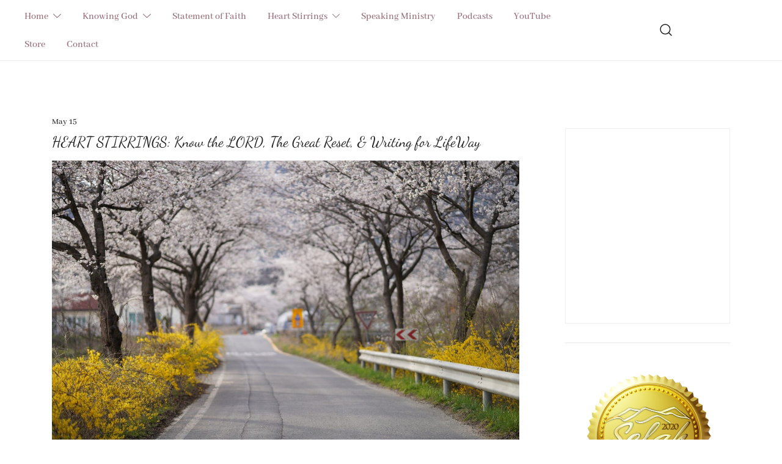

--- FILE ---
content_type: text/css
request_url: https://www.proclaiminghimtowomen.com/wp-content/uploads/botiga/custom-styles.css?ver=1767473565
body_size: 5815
content:
body{font-family:Abhaya Libre,serif;font-weight:500;}h1,h2,h3,h4,h5,h6,.site-title,.wc-block-grid__product-title,.checkout .recurring-totals > th{font-family:Dancing Script,handwriting;font-weight:regular;}.posts-archive .entry-title{font-family:Dancing Script,handwriting;font-weight:regular;}.single .entry-header .entry-title{font-family:Dancing Script,handwriting;font-weight:regular;}.product-gallery-summary .entry-title{font-family:Dancing Script,handwriting;font-weight:regular;}ul.products li.product .botiga-wc-loop-product__title,ul.wc-block-grid__products li.wc-block-grid__product .wc-block-grid__product-title,ul.wc-block-grid__products li.wc-block-grid__product .woocommerce-loop-product__title,ul.wc-block-grid__products li.product .wc-block-grid__product-title,ul.wc-block-grid__products li.product .woocommerce-loop-product__title,ul.products li.wc-block-grid__product .wc-block-grid__product-title,ul.products li.wc-block-grid__product .woocommerce-loop-product__title,ul.products li.product .wc-block-grid__product-title,ul.products li.product .woocommerce-loop-product__title,ul.products li.product .woocommerce-loop-category__title,.woocommerce-loop-product__title .botiga-wc-loop-product__title{font-family:Dancing Script,handwriting;font-weight:regular;}.bhfb-header .main-navigation,.bhfb-header .secondary-navigation{font-family:Abhaya Libre,serif;font-weight:500;}h1,h2,h3,h4,h5,h6,.site-title{text-decoration:none;text-transform:none;font-style:normal;line-height:1.2;letter-spacing:0;}body{text-decoration:none;text-transform:none;font-style:normal;line-height:1.68;letter-spacing:0;}.site-header-cart .widget_shopping_cart .woocommerce-mini-cart__empty-message{line-height:1.68;}.bhfb-header .main-navigation,.bhfb-header .secondary-navigation,.bhfb-mobile_offcanvas .main-navigation,.bhfb-mobile_offcanvas .secondary-navigation{text-decoration:none;text-transform:none;font-style:normal;line-height:1.68;letter-spacing:0;}body{--bt-font-size-body:16px;--bt-font-size-h1:32px;--bt-font-size-h2:24px;--bt-font-size-h3:20px;--bt-font-size-h4:16px;--bt-font-size-h5:16px;--bt-font-size-h6:16px;--bt-font-size-header-menu:16px;--bt-font-size-post-meta:14px;--bt-font-size-post-title:32px;--bt-font-size-loop-post-text:16px;--bt-font-size-loop-post-meta:14px;--bt-font-size-loop-post-title:18px;--bt-font-size-prod-card-title:16px;--bt-font-size-single-prod-title:32px;--bt-font-size-single-prod-price:24px;--bt-font-size-footer-widgets-title:20px;}@media (min-width:576px) and (max-width:991px){body{--bt-font-size-body:16px;--bt-font-size-h1:42px;--bt-font-size-h2:32px;--bt-font-size-h3:24px;--bt-font-size-h4:18px;--bt-font-size-h5:16px;--bt-font-size-h6:16px;--bt-font-size-header-menu:16px;--bt-font-size-post-meta:14px;--bt-font-size-post-title:32px;--bt-font-size-loop-post-text:16px;--bt-font-size-loop-post-meta:14px;--bt-font-size-loop-post-title:18px;--bt-font-size-prod-card-title:16px;--bt-font-size-single-prod-title:32px;--bt-font-size-single-prod-price:24px;--bt-font-size-footer-widgets-title:20px;}}@media (min-width:992px){body{--bt-font-size-body:18px;--bt-font-size-h1:60px;--bt-font-size-h2:40px;--bt-font-size-h3:32px;--bt-font-size-h4:24px;--bt-font-size-h5:18px;--bt-font-size-h6:16px;--bt-font-size-header-menu:16px;--bt-font-size-post-meta:14px;--bt-font-size-post-title:32px;--bt-font-size-loop-post-text:16px;--bt-font-size-loop-post-meta:14px;--bt-font-size-loop-post-title:24px;--bt-font-size-prod-card-title:16px;--bt-font-size-single-prod-title:32px;--bt-font-size-single-prod-price:24px;--bt-font-size-footer-widgets-title:20px;}}body{--bt-color-forms-text:#956976;--bt-color-forms-background:#ffffff;--bt-color-forms-borders:#212121;--bt-color-forms-dividers:#dddddd;--bt-color-forms-placeholder:#11081b;--bt-color-content-cards-bg:#f2f2f2;--bt-color-bg:#ffffff;--bt-color-heading-1:#956976;--bt-color-heading-2:#956976;--bt-color-heading-3:#956976;--bt-color-heading-4:#956976;--bt-color-heading-5:#956976;--bt-color-heading-6:#956976;--bt-color-body-text:#11081b;--bt-color-link-default:#956976;--bt-color-link-hover:#504460;--bt-color-onsale:#FFF;--bt-color-onsale-bg:#212121;}@media (min-width:576px) and (max-width:991px){body{}}@media (min-width:992px){body{}}body{--bt-color-button:#FFF;--bt-color-button-hover:#FFF;--bt-color-button-bg:#504460;--bt-color-button-bg-hover:#d4a19b;--bt-color-button-border:#504460;--bt-color-button-border-hover:#d4a19b;--bt-font-size-button:14px;--bt-letter-spacing-button:0;--bt-padding-button-top-bottom:13px;--bt-padding-button-left-right:24px;--bt-border-radius-button:0;}@media (min-width:576px) and (max-width:991px){body{--bt-font-size-button:14px;--bt-padding-button-top-bottom:13px;--bt-padding-button-left-right:24px;}}@media (min-width:992px){body{--bt-font-size-button:14px;--bt-padding-button-top-bottom:13px;--bt-padding-button-left-right:24px;}}.site-header .site-title a{color:#956976;}.site-description{color:#956976;}a{color:#956976;}a:hover,.wp-block-columns p a:hover,.widget a:hover{color:#504460;}@media (max-width:1024px){.bhfb-header.bhfb-mobile,.botiga-offcanvas-menu{display:block;}.bhfb-header.bhfb-desktop{display:none;}.botiga-offcanvas-menu .botiga-dropdown .botiga-dropdown-ul .botiga-dropdown-ul{-webkit-transform:none;transform:none;opacity:1;}.botiga-mega-menu-column{margin-left:-10px;}.botiga-mega-menu-column > .botiga-dropdown-link,.botiga-mega-menu-column > span{display:none !important;}.botiga-mega-menu-column > .sub-menu.botiga-dropdown-ul{display:block !important;}.is-mega-menu:not(.is-mega-menu-vertical) .botiga-mega-menu-column .is-mega-menu-heading{display:none !important;}}@media (min-width:1025px){.bhfb-header.bhfb-mobile{display:none;}.bhfb-header.bhfb-desktop{display:block;}.bhfb-header .botiga-dropdown > .botiga-dropdown-ul,.bhfb-header .botiga-dropdown > div > .botiga-dropdown-ul{display:-webkit-box;display:-ms-flexbox;display:flex;-ms-flex-wrap:wrap;flex-wrap:wrap;}}@media (min-width:992px){.bhfb-above_header_row{min-height:100px;}}@media (min-width:576px) and (max-width:991px){.bhfb-above_header_row{min-height:100px;}}@media (max-width:575px){.bhfb-above_header_row{min-height:100px;}}.bhfb-above_header_row{background-color:#FFF;}.bhfb-above_header_row{border-bottom-width:1px;}.bhfb-above_header_row{border-bottom-style:solid;}.bhfb-above_header_row{border-bottom-color:rgba(234,234,234,1);}@media (min-width:992px){.bhfb-main_header_row{min-height:100px;}}@media (min-width:576px) and (max-width:991px){.bhfb-main_header_row{min-height:100px;}}@media (max-width:575px){.bhfb-main_header_row{min-height:100px;}}.bhfb-main_header_row{background-color:#FFF;}.bhfb-main_header_row{border-bottom-width:1px;}.bhfb-main_header_row{border-bottom-style:solid;}.bhfb-main_header_row{border-bottom-color:rgba(234,234,234,1);}@media (min-width:992px){.bhfb-below_header_row{min-height:100px;}}@media (min-width:576px) and (max-width:991px){.bhfb-below_header_row{min-height:100px;}}@media (max-width:575px){.bhfb-below_header_row{min-height:100px;}}.bhfb-below_header_row{background-color:#FFF;}.bhfb-below_header_row{border-bottom-width:1px;}.bhfb-below_header_row{border-bottom-style:solid;}.bhfb-below_header_row{border-bottom-color:rgba(234,234,234,1);}@media (min-width:1025px){.bhfb-header .bhfb-above_header_row .bhfb-column-1{align-items:center;}}@media (min-width:576px) and (max-width:1024px){.bhfb-header .bhfb-above_header_row .bhfb-column-1{align-items:center;}}@media (max-width:575px){.bhfb-header .bhfb-above_header_row .bhfb-column-1{align-items:center;}}@media (min-width:1025px){.bhfb-header .bhfb-above_header_row .bhfb-column-1{flex-direction:row;}}@media (min-width:576px) and (max-width:1024px){.bhfb-header .bhfb-above_header_row .bhfb-column-1{flex-direction:row;}}@media (max-width:575px){.bhfb-header .bhfb-above_header_row .bhfb-column-1{flex-direction:row;}}@media (min-width:1025px){.bhfb-header .bhfb-above_header_row .bhfb-column-1{justify-content:flex-start;}}@media (min-width:576px) and (max-width:1024px){.bhfb-header .bhfb-above_header_row .bhfb-column-1{justify-content:flex-start;}}@media (max-width:575px){.bhfb-header .bhfb-above_header_row .bhfb-column-1{justify-content:flex-start;}}@media (min-width:1025px){.bhfb-header .bhfb-above_header_row .bhfb-column-1 .bhfb-builder-item + .bhfb-builder-item{margin-left:25px;}}@media (min-width:576px) and (max-width:1024px){.bhfb-header .bhfb-above_header_row .bhfb-column-1 .bhfb-builder-item + .bhfb-builder-item{margin-left:25px;}}@media (max-width:575px){.bhfb-header .bhfb-above_header_row .bhfb-column-1 .bhfb-builder-item + .bhfb-builder-item{margin-left:25px;}}@media (min-width:1025px){.bhfb-header .bhfb-above_header_row .bhfb-column-2{align-items:center;}}@media (min-width:576px) and (max-width:1024px){.bhfb-header .bhfb-above_header_row .bhfb-column-2{align-items:center;}}@media (max-width:575px){.bhfb-header .bhfb-above_header_row .bhfb-column-2{align-items:center;}}@media (min-width:1025px){.bhfb-header .bhfb-above_header_row .bhfb-column-2{flex-direction:row;}}@media (min-width:576px) and (max-width:1024px){.bhfb-header .bhfb-above_header_row .bhfb-column-2{flex-direction:row;}}@media (max-width:575px){.bhfb-header .bhfb-above_header_row .bhfb-column-2{flex-direction:row;}}@media (min-width:1025px){.bhfb-header .bhfb-above_header_row .bhfb-column-2{justify-content:flex-start;}}@media (min-width:576px) and (max-width:1024px){.bhfb-header .bhfb-above_header_row .bhfb-column-2{justify-content:flex-start;}}@media (max-width:575px){.bhfb-header .bhfb-above_header_row .bhfb-column-2{justify-content:flex-start;}}@media (min-width:1025px){.bhfb-header .bhfb-above_header_row .bhfb-column-2 .bhfb-builder-item + .bhfb-builder-item{margin-left:25px;}}@media (min-width:576px) and (max-width:1024px){.bhfb-header .bhfb-above_header_row .bhfb-column-2 .bhfb-builder-item + .bhfb-builder-item{margin-left:25px;}}@media (max-width:575px){.bhfb-header .bhfb-above_header_row .bhfb-column-2 .bhfb-builder-item + .bhfb-builder-item{margin-left:25px;}}@media (min-width:1025px){.bhfb-header .bhfb-above_header_row .bhfb-column-3{align-items:center;}}@media (min-width:576px) and (max-width:1024px){.bhfb-header .bhfb-above_header_row .bhfb-column-3{align-items:center;}}@media (max-width:575px){.bhfb-header .bhfb-above_header_row .bhfb-column-3{align-items:center;}}@media (min-width:1025px){.bhfb-header .bhfb-above_header_row .bhfb-column-3{flex-direction:row;}}@media (min-width:576px) and (max-width:1024px){.bhfb-header .bhfb-above_header_row .bhfb-column-3{flex-direction:row;}}@media (max-width:575px){.bhfb-header .bhfb-above_header_row .bhfb-column-3{flex-direction:row;}}@media (min-width:1025px){.bhfb-header .bhfb-above_header_row .bhfb-column-3{justify-content:flex-start;}}@media (min-width:576px) and (max-width:1024px){.bhfb-header .bhfb-above_header_row .bhfb-column-3{justify-content:flex-start;}}@media (max-width:575px){.bhfb-header .bhfb-above_header_row .bhfb-column-3{justify-content:flex-start;}}@media (min-width:1025px){.bhfb-header .bhfb-above_header_row .bhfb-column-3 .bhfb-builder-item + .bhfb-builder-item{margin-left:25px;}}@media (min-width:576px) and (max-width:1024px){.bhfb-header .bhfb-above_header_row .bhfb-column-3 .bhfb-builder-item + .bhfb-builder-item{margin-left:25px;}}@media (max-width:575px){.bhfb-header .bhfb-above_header_row .bhfb-column-3 .bhfb-builder-item + .bhfb-builder-item{margin-left:25px;}}@media (min-width:1025px){.bhfb-header .bhfb-above_header_row .bhfb-column-4{align-items:center;}}@media (min-width:576px) and (max-width:1024px){.bhfb-header .bhfb-above_header_row .bhfb-column-4{align-items:center;}}@media (max-width:575px){.bhfb-header .bhfb-above_header_row .bhfb-column-4{align-items:center;}}@media (min-width:1025px){.bhfb-header .bhfb-above_header_row .bhfb-column-4{flex-direction:row;}}@media (min-width:576px) and (max-width:1024px){.bhfb-header .bhfb-above_header_row .bhfb-column-4{flex-direction:row;}}@media (max-width:575px){.bhfb-header .bhfb-above_header_row .bhfb-column-4{flex-direction:row;}}@media (min-width:1025px){.bhfb-header .bhfb-above_header_row .bhfb-column-4{justify-content:flex-start;}}@media (min-width:576px) and (max-width:1024px){.bhfb-header .bhfb-above_header_row .bhfb-column-4{justify-content:flex-start;}}@media (max-width:575px){.bhfb-header .bhfb-above_header_row .bhfb-column-4{justify-content:flex-start;}}@media (min-width:1025px){.bhfb-header .bhfb-above_header_row .bhfb-column-4 .bhfb-builder-item + .bhfb-builder-item{margin-left:25px;}}@media (min-width:576px) and (max-width:1024px){.bhfb-header .bhfb-above_header_row .bhfb-column-4 .bhfb-builder-item + .bhfb-builder-item{margin-left:25px;}}@media (max-width:575px){.bhfb-header .bhfb-above_header_row .bhfb-column-4 .bhfb-builder-item + .bhfb-builder-item{margin-left:25px;}}@media (min-width:1025px){.bhfb-header .bhfb-above_header_row .bhfb-column-5{align-items:center;}}@media (min-width:576px) and (max-width:1024px){.bhfb-header .bhfb-above_header_row .bhfb-column-5{align-items:center;}}@media (max-width:575px){.bhfb-header .bhfb-above_header_row .bhfb-column-5{align-items:center;}}@media (min-width:1025px){.bhfb-header .bhfb-above_header_row .bhfb-column-5{flex-direction:row;}}@media (min-width:576px) and (max-width:1024px){.bhfb-header .bhfb-above_header_row .bhfb-column-5{flex-direction:row;}}@media (max-width:575px){.bhfb-header .bhfb-above_header_row .bhfb-column-5{flex-direction:row;}}@media (min-width:1025px){.bhfb-header .bhfb-above_header_row .bhfb-column-5{justify-content:flex-start;}}@media (min-width:576px) and (max-width:1024px){.bhfb-header .bhfb-above_header_row .bhfb-column-5{justify-content:flex-start;}}@media (max-width:575px){.bhfb-header .bhfb-above_header_row .bhfb-column-5{justify-content:flex-start;}}@media (min-width:1025px){.bhfb-header .bhfb-above_header_row .bhfb-column-5 .bhfb-builder-item + .bhfb-builder-item{margin-left:25px;}}@media (min-width:576px) and (max-width:1024px){.bhfb-header .bhfb-above_header_row .bhfb-column-5 .bhfb-builder-item + .bhfb-builder-item{margin-left:25px;}}@media (max-width:575px){.bhfb-header .bhfb-above_header_row .bhfb-column-5 .bhfb-builder-item + .bhfb-builder-item{margin-left:25px;}}@media (min-width:1025px){.bhfb-header .bhfb-above_header_row .bhfb-column-6{align-items:center;}}@media (min-width:576px) and (max-width:1024px){.bhfb-header .bhfb-above_header_row .bhfb-column-6{align-items:center;}}@media (max-width:575px){.bhfb-header .bhfb-above_header_row .bhfb-column-6{align-items:center;}}@media (min-width:1025px){.bhfb-header .bhfb-above_header_row .bhfb-column-6{flex-direction:row;}}@media (min-width:576px) and (max-width:1024px){.bhfb-header .bhfb-above_header_row .bhfb-column-6{flex-direction:row;}}@media (max-width:575px){.bhfb-header .bhfb-above_header_row .bhfb-column-6{flex-direction:row;}}@media (min-width:1025px){.bhfb-header .bhfb-above_header_row .bhfb-column-6{justify-content:flex-start;}}@media (min-width:576px) and (max-width:1024px){.bhfb-header .bhfb-above_header_row .bhfb-column-6{justify-content:flex-start;}}@media (max-width:575px){.bhfb-header .bhfb-above_header_row .bhfb-column-6{justify-content:flex-start;}}@media (min-width:1025px){.bhfb-header .bhfb-above_header_row .bhfb-column-6 .bhfb-builder-item + .bhfb-builder-item{margin-left:25px;}}@media (min-width:576px) and (max-width:1024px){.bhfb-header .bhfb-above_header_row .bhfb-column-6 .bhfb-builder-item + .bhfb-builder-item{margin-left:25px;}}@media (max-width:575px){.bhfb-header .bhfb-above_header_row .bhfb-column-6 .bhfb-builder-item + .bhfb-builder-item{margin-left:25px;}}@media (min-width:1025px){.bhfb-header .bhfb-main_header_row .bhfb-column-1{align-items:center;}}@media (min-width:576px) and (max-width:1024px){.bhfb-header .bhfb-main_header_row .bhfb-column-1{align-items:center;}}@media (max-width:575px){.bhfb-header .bhfb-main_header_row .bhfb-column-1{align-items:center;}}@media (min-width:1025px){.bhfb-header .bhfb-main_header_row .bhfb-column-1{flex-direction:row;}}@media (min-width:576px) and (max-width:1024px){.bhfb-header .bhfb-main_header_row .bhfb-column-1{flex-direction:row;}}@media (max-width:575px){.bhfb-header .bhfb-main_header_row .bhfb-column-1{flex-direction:row;}}@media (min-width:1025px){.bhfb-header .bhfb-main_header_row .bhfb-column-1{justify-content:flex-start;}}@media (min-width:576px) and (max-width:1024px){.bhfb-header .bhfb-main_header_row .bhfb-column-1{justify-content:flex-start;}}@media (max-width:575px){.bhfb-header .bhfb-main_header_row .bhfb-column-1{justify-content:flex-start;}}@media (min-width:1025px){.bhfb-header .bhfb-main_header_row .bhfb-column-1 .bhfb-builder-item + .bhfb-builder-item{margin-left:25px;}}@media (min-width:576px) and (max-width:1024px){.bhfb-header .bhfb-main_header_row .bhfb-column-1 .bhfb-builder-item + .bhfb-builder-item{margin-left:25px;}}@media (max-width:575px){.bhfb-header .bhfb-main_header_row .bhfb-column-1 .bhfb-builder-item + .bhfb-builder-item{margin-left:25px;}}@media (min-width:1025px){.bhfb-header .bhfb-main_header_row .bhfb-column-2{align-items:center;}}@media (min-width:576px) and (max-width:1024px){.bhfb-header .bhfb-main_header_row .bhfb-column-2{align-items:center;}}@media (max-width:575px){.bhfb-header .bhfb-main_header_row .bhfb-column-2{align-items:center;}}@media (min-width:1025px){.bhfb-header .bhfb-main_header_row .bhfb-column-2{flex-direction:row;}}@media (min-width:576px) and (max-width:1024px){.bhfb-header .bhfb-main_header_row .bhfb-column-2{flex-direction:row;}}@media (max-width:575px){.bhfb-header .bhfb-main_header_row .bhfb-column-2{flex-direction:row;}}@media (min-width:1025px){.bhfb-header .bhfb-main_header_row .bhfb-column-2{justify-content:center;}}@media (min-width:576px) and (max-width:1024px){.bhfb-header .bhfb-main_header_row .bhfb-column-2{justify-content:center;}}@media (max-width:575px){.bhfb-header .bhfb-main_header_row .bhfb-column-2{justify-content:center;}}@media (min-width:1025px){.bhfb-header .bhfb-main_header_row .bhfb-column-2 .bhfb-builder-item + .bhfb-builder-item{margin-left:25px;}}@media (min-width:576px) and (max-width:1024px){.bhfb-header .bhfb-main_header_row .bhfb-column-2 .bhfb-builder-item + .bhfb-builder-item{margin-left:25px;}}@media (max-width:575px){.bhfb-header .bhfb-main_header_row .bhfb-column-2 .bhfb-builder-item + .bhfb-builder-item{margin-left:25px;}}@media (min-width:1025px){.bhfb-header .bhfb-main_header_row .bhfb-column-3{align-items:center;}}@media (min-width:576px) and (max-width:1024px){.bhfb-header .bhfb-main_header_row .bhfb-column-3{align-items:center;}}@media (max-width:575px){.bhfb-header .bhfb-main_header_row .bhfb-column-3{align-items:center;}}@media (min-width:1025px){.bhfb-header .bhfb-main_header_row .bhfb-column-3{flex-direction:row;}}@media (min-width:576px) and (max-width:1024px){.bhfb-header .bhfb-main_header_row .bhfb-column-3{flex-direction:row;}}@media (max-width:575px){.bhfb-header .bhfb-main_header_row .bhfb-column-3{flex-direction:row;}}@media (min-width:1025px){.bhfb-header .bhfb-main_header_row .bhfb-column-3{justify-content:flex-end;}}@media (min-width:576px) and (max-width:1024px){.bhfb-header .bhfb-main_header_row .bhfb-column-3{justify-content:flex-end;}}@media (max-width:575px){.bhfb-header .bhfb-main_header_row .bhfb-column-3{justify-content:flex-end;}}@media (min-width:1025px){.bhfb-header .bhfb-main_header_row .bhfb-column-3 .bhfb-builder-item + .bhfb-builder-item{margin-left:25px;}}@media (min-width:576px) and (max-width:1024px){.bhfb-header .bhfb-main_header_row .bhfb-column-3 .bhfb-builder-item + .bhfb-builder-item{margin-left:25px;}}@media (max-width:575px){.bhfb-header .bhfb-main_header_row .bhfb-column-3 .bhfb-builder-item + .bhfb-builder-item{margin-left:25px;}}@media (min-width:1025px){.bhfb-header .bhfb-main_header_row .bhfb-column-4{align-items:center;}}@media (min-width:576px) and (max-width:1024px){.bhfb-header .bhfb-main_header_row .bhfb-column-4{align-items:center;}}@media (max-width:575px){.bhfb-header .bhfb-main_header_row .bhfb-column-4{align-items:center;}}@media (min-width:1025px){.bhfb-header .bhfb-main_header_row .bhfb-column-4{flex-direction:row;}}@media (min-width:576px) and (max-width:1024px){.bhfb-header .bhfb-main_header_row .bhfb-column-4{flex-direction:row;}}@media (max-width:575px){.bhfb-header .bhfb-main_header_row .bhfb-column-4{flex-direction:row;}}@media (min-width:1025px){.bhfb-header .bhfb-main_header_row .bhfb-column-4{justify-content:flex-start;}}@media (min-width:576px) and (max-width:1024px){.bhfb-header .bhfb-main_header_row .bhfb-column-4{justify-content:flex-start;}}@media (max-width:575px){.bhfb-header .bhfb-main_header_row .bhfb-column-4{justify-content:flex-start;}}@media (min-width:1025px){.bhfb-header .bhfb-main_header_row .bhfb-column-4 .bhfb-builder-item + .bhfb-builder-item{margin-left:25px;}}@media (min-width:576px) and (max-width:1024px){.bhfb-header .bhfb-main_header_row .bhfb-column-4 .bhfb-builder-item + .bhfb-builder-item{margin-left:25px;}}@media (max-width:575px){.bhfb-header .bhfb-main_header_row .bhfb-column-4 .bhfb-builder-item + .bhfb-builder-item{margin-left:25px;}}@media (min-width:1025px){.bhfb-header .bhfb-main_header_row .bhfb-column-5{align-items:center;}}@media (min-width:576px) and (max-width:1024px){.bhfb-header .bhfb-main_header_row .bhfb-column-5{align-items:center;}}@media (max-width:575px){.bhfb-header .bhfb-main_header_row .bhfb-column-5{align-items:center;}}@media (min-width:1025px){.bhfb-header .bhfb-main_header_row .bhfb-column-5{flex-direction:row;}}@media (min-width:576px) and (max-width:1024px){.bhfb-header .bhfb-main_header_row .bhfb-column-5{flex-direction:row;}}@media (max-width:575px){.bhfb-header .bhfb-main_header_row .bhfb-column-5{flex-direction:row;}}@media (min-width:1025px){.bhfb-header .bhfb-main_header_row .bhfb-column-5{justify-content:flex-start;}}@media (min-width:576px) and (max-width:1024px){.bhfb-header .bhfb-main_header_row .bhfb-column-5{justify-content:flex-start;}}@media (max-width:575px){.bhfb-header .bhfb-main_header_row .bhfb-column-5{justify-content:flex-start;}}@media (min-width:1025px){.bhfb-header .bhfb-main_header_row .bhfb-column-5 .bhfb-builder-item + .bhfb-builder-item{margin-left:25px;}}@media (min-width:576px) and (max-width:1024px){.bhfb-header .bhfb-main_header_row .bhfb-column-5 .bhfb-builder-item + .bhfb-builder-item{margin-left:25px;}}@media (max-width:575px){.bhfb-header .bhfb-main_header_row .bhfb-column-5 .bhfb-builder-item + .bhfb-builder-item{margin-left:25px;}}@media (min-width:1025px){.bhfb-header .bhfb-main_header_row .bhfb-column-6{align-items:center;}}@media (min-width:576px) and (max-width:1024px){.bhfb-header .bhfb-main_header_row .bhfb-column-6{align-items:center;}}@media (max-width:575px){.bhfb-header .bhfb-main_header_row .bhfb-column-6{align-items:center;}}@media (min-width:1025px){.bhfb-header .bhfb-main_header_row .bhfb-column-6{flex-direction:row;}}@media (min-width:576px) and (max-width:1024px){.bhfb-header .bhfb-main_header_row .bhfb-column-6{flex-direction:row;}}@media (max-width:575px){.bhfb-header .bhfb-main_header_row .bhfb-column-6{flex-direction:row;}}@media (min-width:1025px){.bhfb-header .bhfb-main_header_row .bhfb-column-6{justify-content:flex-start;}}@media (min-width:576px) and (max-width:1024px){.bhfb-header .bhfb-main_header_row .bhfb-column-6{justify-content:flex-start;}}@media (max-width:575px){.bhfb-header .bhfb-main_header_row .bhfb-column-6{justify-content:flex-start;}}@media (min-width:1025px){.bhfb-header .bhfb-main_header_row .bhfb-column-6 .bhfb-builder-item + .bhfb-builder-item{margin-left:25px;}}@media (min-width:576px) and (max-width:1024px){.bhfb-header .bhfb-main_header_row .bhfb-column-6 .bhfb-builder-item + .bhfb-builder-item{margin-left:25px;}}@media (max-width:575px){.bhfb-header .bhfb-main_header_row .bhfb-column-6 .bhfb-builder-item + .bhfb-builder-item{margin-left:25px;}}@media (min-width:1025px){.bhfb-header .bhfb-below_header_row .bhfb-column-1{align-items:center;}}@media (min-width:576px) and (max-width:1024px){.bhfb-header .bhfb-below_header_row .bhfb-column-1{align-items:center;}}@media (max-width:575px){.bhfb-header .bhfb-below_header_row .bhfb-column-1{align-items:center;}}@media (min-width:1025px){.bhfb-header .bhfb-below_header_row .bhfb-column-1{flex-direction:row;}}@media (min-width:576px) and (max-width:1024px){.bhfb-header .bhfb-below_header_row .bhfb-column-1{flex-direction:row;}}@media (max-width:575px){.bhfb-header .bhfb-below_header_row .bhfb-column-1{flex-direction:row;}}@media (min-width:1025px){.bhfb-header .bhfb-below_header_row .bhfb-column-1{justify-content:flex-start;}}@media (min-width:576px) and (max-width:1024px){.bhfb-header .bhfb-below_header_row .bhfb-column-1{justify-content:flex-start;}}@media (max-width:575px){.bhfb-header .bhfb-below_header_row .bhfb-column-1{justify-content:flex-start;}}@media (min-width:1025px){.bhfb-header .bhfb-below_header_row .bhfb-column-1 .bhfb-builder-item + .bhfb-builder-item{margin-left:25px;}}@media (min-width:576px) and (max-width:1024px){.bhfb-header .bhfb-below_header_row .bhfb-column-1 .bhfb-builder-item + .bhfb-builder-item{margin-left:25px;}}@media (max-width:575px){.bhfb-header .bhfb-below_header_row .bhfb-column-1 .bhfb-builder-item + .bhfb-builder-item{margin-left:25px;}}@media (min-width:1025px){.bhfb-header .bhfb-below_header_row .bhfb-column-2{align-items:center;}}@media (min-width:576px) and (max-width:1024px){.bhfb-header .bhfb-below_header_row .bhfb-column-2{align-items:center;}}@media (max-width:575px){.bhfb-header .bhfb-below_header_row .bhfb-column-2{align-items:center;}}@media (min-width:1025px){.bhfb-header .bhfb-below_header_row .bhfb-column-2{flex-direction:row;}}@media (min-width:576px) and (max-width:1024px){.bhfb-header .bhfb-below_header_row .bhfb-column-2{flex-direction:row;}}@media (max-width:575px){.bhfb-header .bhfb-below_header_row .bhfb-column-2{flex-direction:row;}}@media (min-width:1025px){.bhfb-header .bhfb-below_header_row .bhfb-column-2{justify-content:flex-start;}}@media (min-width:576px) and (max-width:1024px){.bhfb-header .bhfb-below_header_row .bhfb-column-2{justify-content:flex-start;}}@media (max-width:575px){.bhfb-header .bhfb-below_header_row .bhfb-column-2{justify-content:flex-start;}}@media (min-width:1025px){.bhfb-header .bhfb-below_header_row .bhfb-column-2 .bhfb-builder-item + .bhfb-builder-item{margin-left:25px;}}@media (min-width:576px) and (max-width:1024px){.bhfb-header .bhfb-below_header_row .bhfb-column-2 .bhfb-builder-item + .bhfb-builder-item{margin-left:25px;}}@media (max-width:575px){.bhfb-header .bhfb-below_header_row .bhfb-column-2 .bhfb-builder-item + .bhfb-builder-item{margin-left:25px;}}@media (min-width:1025px){.bhfb-header .bhfb-below_header_row .bhfb-column-3{align-items:center;}}@media (min-width:576px) and (max-width:1024px){.bhfb-header .bhfb-below_header_row .bhfb-column-3{align-items:center;}}@media (max-width:575px){.bhfb-header .bhfb-below_header_row .bhfb-column-3{align-items:center;}}@media (min-width:1025px){.bhfb-header .bhfb-below_header_row .bhfb-column-3{flex-direction:row;}}@media (min-width:576px) and (max-width:1024px){.bhfb-header .bhfb-below_header_row .bhfb-column-3{flex-direction:row;}}@media (max-width:575px){.bhfb-header .bhfb-below_header_row .bhfb-column-3{flex-direction:row;}}@media (min-width:1025px){.bhfb-header .bhfb-below_header_row .bhfb-column-3{justify-content:flex-start;}}@media (min-width:576px) and (max-width:1024px){.bhfb-header .bhfb-below_header_row .bhfb-column-3{justify-content:flex-start;}}@media (max-width:575px){.bhfb-header .bhfb-below_header_row .bhfb-column-3{justify-content:flex-start;}}@media (min-width:1025px){.bhfb-header .bhfb-below_header_row .bhfb-column-3 .bhfb-builder-item + .bhfb-builder-item{margin-left:25px;}}@media (min-width:576px) and (max-width:1024px){.bhfb-header .bhfb-below_header_row .bhfb-column-3 .bhfb-builder-item + .bhfb-builder-item{margin-left:25px;}}@media (max-width:575px){.bhfb-header .bhfb-below_header_row .bhfb-column-3 .bhfb-builder-item + .bhfb-builder-item{margin-left:25px;}}@media (min-width:1025px){.bhfb-header .bhfb-below_header_row .bhfb-column-4{align-items:center;}}@media (min-width:576px) and (max-width:1024px){.bhfb-header .bhfb-below_header_row .bhfb-column-4{align-items:center;}}@media (max-width:575px){.bhfb-header .bhfb-below_header_row .bhfb-column-4{align-items:center;}}@media (min-width:1025px){.bhfb-header .bhfb-below_header_row .bhfb-column-4{flex-direction:row;}}@media (min-width:576px) and (max-width:1024px){.bhfb-header .bhfb-below_header_row .bhfb-column-4{flex-direction:row;}}@media (max-width:575px){.bhfb-header .bhfb-below_header_row .bhfb-column-4{flex-direction:row;}}@media (min-width:1025px){.bhfb-header .bhfb-below_header_row .bhfb-column-4{justify-content:flex-start;}}@media (min-width:576px) and (max-width:1024px){.bhfb-header .bhfb-below_header_row .bhfb-column-4{justify-content:flex-start;}}@media (max-width:575px){.bhfb-header .bhfb-below_header_row .bhfb-column-4{justify-content:flex-start;}}@media (min-width:1025px){.bhfb-header .bhfb-below_header_row .bhfb-column-4 .bhfb-builder-item + .bhfb-builder-item{margin-left:25px;}}@media (min-width:576px) and (max-width:1024px){.bhfb-header .bhfb-below_header_row .bhfb-column-4 .bhfb-builder-item + .bhfb-builder-item{margin-left:25px;}}@media (max-width:575px){.bhfb-header .bhfb-below_header_row .bhfb-column-4 .bhfb-builder-item + .bhfb-builder-item{margin-left:25px;}}@media (min-width:1025px){.bhfb-header .bhfb-below_header_row .bhfb-column-5{align-items:center;}}@media (min-width:576px) and (max-width:1024px){.bhfb-header .bhfb-below_header_row .bhfb-column-5{align-items:center;}}@media (max-width:575px){.bhfb-header .bhfb-below_header_row .bhfb-column-5{align-items:center;}}@media (min-width:1025px){.bhfb-header .bhfb-below_header_row .bhfb-column-5{flex-direction:row;}}@media (min-width:576px) and (max-width:1024px){.bhfb-header .bhfb-below_header_row .bhfb-column-5{flex-direction:row;}}@media (max-width:575px){.bhfb-header .bhfb-below_header_row .bhfb-column-5{flex-direction:row;}}@media (min-width:1025px){.bhfb-header .bhfb-below_header_row .bhfb-column-5{justify-content:flex-start;}}@media (min-width:576px) and (max-width:1024px){.bhfb-header .bhfb-below_header_row .bhfb-column-5{justify-content:flex-start;}}@media (max-width:575px){.bhfb-header .bhfb-below_header_row .bhfb-column-5{justify-content:flex-start;}}@media (min-width:1025px){.bhfb-header .bhfb-below_header_row .bhfb-column-5 .bhfb-builder-item + .bhfb-builder-item{margin-left:25px;}}@media (min-width:576px) and (max-width:1024px){.bhfb-header .bhfb-below_header_row .bhfb-column-5 .bhfb-builder-item + .bhfb-builder-item{margin-left:25px;}}@media (max-width:575px){.bhfb-header .bhfb-below_header_row .bhfb-column-5 .bhfb-builder-item + .bhfb-builder-item{margin-left:25px;}}@media (min-width:1025px){.bhfb-header .bhfb-below_header_row .bhfb-column-6{align-items:center;}}@media (min-width:576px) and (max-width:1024px){.bhfb-header .bhfb-below_header_row .bhfb-column-6{align-items:center;}}@media (max-width:575px){.bhfb-header .bhfb-below_header_row .bhfb-column-6{align-items:center;}}@media (min-width:1025px){.bhfb-header .bhfb-below_header_row .bhfb-column-6{flex-direction:row;}}@media (min-width:576px) and (max-width:1024px){.bhfb-header .bhfb-below_header_row .bhfb-column-6{flex-direction:row;}}@media (max-width:575px){.bhfb-header .bhfb-below_header_row .bhfb-column-6{flex-direction:row;}}@media (min-width:1025px){.bhfb-header .bhfb-below_header_row .bhfb-column-6{justify-content:flex-start;}}@media (min-width:576px) and (max-width:1024px){.bhfb-header .bhfb-below_header_row .bhfb-column-6{justify-content:flex-start;}}@media (max-width:575px){.bhfb-header .bhfb-below_header_row .bhfb-column-6{justify-content:flex-start;}}@media (min-width:1025px){.bhfb-header .bhfb-below_header_row .bhfb-column-6 .bhfb-builder-item + .bhfb-builder-item{margin-left:25px;}}@media (min-width:576px) and (max-width:1024px){.bhfb-header .bhfb-below_header_row .bhfb-column-6 .bhfb-builder-item + .bhfb-builder-item{margin-left:25px;}}@media (max-width:575px){.bhfb-header .bhfb-below_header_row .bhfb-column-6 .bhfb-builder-item + .bhfb-builder-item{margin-left:25px;}}.bhfb-mobile_offcanvas .bhfb-builder-item + .bhfb-builder-item{margin-top:20px;}.bhfb-mobile_offcanvas .mobile-menu-close{top:25px;right:25px;}.bhfb-mobile_offcanvas{background-color:#FFF;}.bhfb-mobile_offcanvas .mobile-menu-close{background-color:rgba(255,255,255,0);}.bhfb-mobile_offcanvas .mobile-menu-close svg{fill:#212121;}.bhfb-mobile_offcanvas .mobile-menu-close:hover svg{fill:#757575;}.bhfb .site-title a{color:#956976;}.bhfb .site-description{color:#956976;}@media (min-width:992px){.custom-logo-link img{width:120px;}}@media (min-width:576px) and (max-width:991px){.custom-logo-link img{width:100px;}}@media (max-width:575px){.custom-logo-link img{width:100px;}}@media (min-width:992px){.bhfb.bhfb-header .bhfb-component-logo{text-align:center;}}@media (min-width:576px) and (max-width:991px){.bhfb.bhfb-header .bhfb-component-logo{text-align:center;}}@media (max-width:575px){.bhfb.bhfb-header .bhfb-component-logo{text-align:center;}}.bhfb .main-navigation a.botiga-dropdown-link{color:#956976;}.bhfb .main-navigation a.botiga-dropdown-link + .dropdown-symbol svg{fill:#956976;}.bhfb .main-navigation a.botiga-dropdown-link:hover{}.bhfb .main-navigation a.botiga-dropdown-link:hover + .dropdown-symbol svg{fill:;}.bhfb .main-navigation .sub-menu.botiga-dropdown-ul a.botiga-dropdown-link{color:#956976;}.bhfb .main-navigation .sub-menu.botiga-dropdown-ul a.botiga-dropdown-link + .dropdown-symbol svg{fill:#956976;}.bhfb .main-navigation .sub-menu.botiga-dropdown-ul a.botiga-dropdown-link:hover{}.bhfb .main-navigation .sub-menu.botiga-dropdown-ul a.botiga-dropdown-link:hover + .dropdown-symbol svg{fill:;}.sticky-header-active .bhfb .main-navigation a.botiga-dropdown-link{}.sticky-header-active .bhfb .main-navigation a.botiga-dropdown-link + .dropdown-symbol svg{fill:;}.sticky-header-active .bhfb .main-navigation a.botiga-dropdown-link:hover{}.sticky-header-active .bhfb .main-navigation a.botiga-dropdown-link:hover + .dropdown-symbol svg{fill:;}.sticky-header-active .bhfb .main-navigation .sub-menu.botiga-dropdown-ul a.botiga-dropdown-link{}.sticky-header-active .bhfb .main-navigation .sub-menu.botiga-dropdown-ul a.botiga-dropdown-link + .dropdown-symbol svg{fill:;}.sticky-header-active .bhfb .main-navigation .sub-menu.botiga-dropdown-ul a.botiga-dropdown-link:hover{}.sticky-header-active .bhfb .main-navigation .sub-menu.botiga-dropdown-ul a.botiga-dropdown-link:hover + .dropdown-symbol svg{fill:;}.bhfb .secondary-navigation a.botiga-dropdown-link{color:#212121;}.bhfb .secondary-navigation a.botiga-dropdown-link + .dropdown-symbol svg{fill:#212121;}.bhfb .secondary-navigation a.botiga-dropdown-link:hover{color:#757575;}.bhfb .secondary-navigation a.botiga-dropdown-link:hover + .dropdown-symbol svg{fill:#757575;}.bhfb .secondary-navigation .sub-menu.botiga-dropdown-ul,.bhfb .secondary-navigation .sub-menu.botiga-dropdown-ul li.botiga-dropdown-li{background-color:#FFF;}.bhfb .secondary-navigation .sub-menu.botiga-dropdown-ul a{color:#212121;}.bhfb .secondary-navigation .sub-menu.botiga-dropdown-ul a + .dropdown-symbol svg{fill:#212121;}.bhfb .secondary-navigation .sub-menu.botiga-dropdown-ul a:hover{color:#757575;}.bhfb .secondary-navigation .sub-menu.botiga-dropdown-ul a:hover + .dropdown-symbol svg{fill:#757575;}.bhfb-component-search .header-search svg{fill:#212121;}.bhfb-component-search .header-search .botiga-image.is-svg{background-color:#212121;}.bhfb-component-search .header-search:hover svg{fill:#757575;}.bhfb-component-search .header-search:hover .botiga-image.is-svg{background-color:#757575;}.bhfb-component-woo_icons .header-item svg:not(.stroke-based){fill:#212121;}.bhfb-component-woo_icons .header-item svg.stroke-based{stroke:#212121;}.bhfb-component-woo_icons .header-item .botiga-image.is-svg{background-color:#212121;}.bhfb-component-woo_icons .header-item:hover svg:not(.stroke-based){fill:#757575;}.bhfb-component-woo_icons .header-item:hover svg.stroke-based{stroke:#757575;}.bhfb-component-woo_icons .header-item:hover .botiga-image.is-svg{background-color:#757575;}.bhfb-component-woo_icons .site-header-cart .count-number,.bhfb-component-woo_icons .header-wishlist-icon .count-number{background-color:#ff5858;}.bhfb-component-woo_icons .site-header-cart .count-number,.bhfb-component-woo_icons .header-wishlist-icon .count-number{border-color:#ff5858;}.bhfb-component-woo_icons .site-header-cart .count-number,.bhfb-component-woo_icons .header-wishlist-icon .count-number{color:#FFF;}.bhfb-component-woo_icons .header-item{--bt-bhfb-woo-icons-gap:25px;}@media (min-width:576px) and (max-width:991px){.bhfb-component-woo_icons .header-item{--bt-bhfb-woo-icons-gap:25px;}}@media (min-width:992px){.bhfb-component-woo_icons .header-item{--bt-bhfb-woo-icons-gap:25px;}}.bhfb-component-social .social-profile > a svg{fill:#212121;}.bhfb-component-social .social-profile > a:hover svg{fill:#757575;}.bhfb-component-button .button{background-color:#212121!important;}.bhfb-component-button .button{color:#FFF!important;}.bhfb-component-button .button{border-color:#212121!important;}.bhfb-component-button .button:hover{background-color:#757575!important;}.bhfb-component-button .button:hover{color:#FFF!important;}.bhfb-component-button .button:hover{border-color:#757575!important;}.bhfb-component-contact_info .header-contact > a svg{fill:#212121;}.bhfb-component-contact_info .header-contact > a:hover svg{fill:#757575;}.bhfb-component-contact_info .header-contact > a{color:#212121;}.bhfb-component-contact_info .header-contact > a:hover{color:#757575;}.bhfb-component-mobile_hamburger .menu-toggle svg{fill:;}.bhfb.bhfb-mobile_offcanvas .main-navigation a.botiga-dropdown-link{}.bhfb.bhfb-mobile_offcanvas .main-navigation a.botiga-dropdown-link + .dropdown-symbol svg{fill:;}.bhfb.bhfb-mobile_offcanvas .main-navigation a.botiga-dropdown-link:hover{}.bhfb.bhfb-mobile_offcanvas .main-navigation a.botiga-dropdown-link:hover + .dropdown-symbol svg{fill:;}.bhfb.bhfb-mobile_offcanvas .main-navigation .sub-menu.botiga-dropdown-ul a.botiga-dropdown-link{}.bhfb.bhfb-mobile_offcanvas .main-navigation .sub-menu.botiga-dropdown-ul a.botiga-dropdown-link + .dropdown-symbol svg{fill:;}.bhfb.bhfb-mobile_offcanvas .main-navigation .sub-menu.botiga-dropdown-ul a.botiga-dropdown-link:hover{}.bhfb.bhfb-mobile_offcanvas .main-navigation .sub-menu.botiga-dropdown-ul a.botiga-dropdown-link:hover + .dropdown-symbol svg{fill:;}@media (min-width:992px){.bhfb.bhfb-header .bhfb-component-html{text-align:left;}}@media (min-width:576px) and (max-width:991px){.bhfb.bhfb-header .bhfb-component-html{text-align:center;}}@media (max-width:575px){.bhfb.bhfb-header .bhfb-component-html{text-align:left;}}.bhfb.bhfb-header .bhfb-component-html{}.bhfb.bhfb-header .bhfb-component-html a{}.bhfb.bhfb-header .bhfb-component-html a:hover{}.sticky-header-active .bhfb.bhfb-header .bhfb-component-html{}.sticky-header-active .bhfb.bhfb-header .bhfb-component-html a{}.sticky-header-active .bhfb.bhfb-header .bhfb-component-html a:hover{}@media (min-width:992px){.bhfb-above_footer_row{min-height:100px;}}@media (min-width:576px) and (max-width:991px){.bhfb-above_footer_row{min-height:100px;}}@media (max-width:575px){.bhfb-above_footer_row{min-height:100px;}}.bhfb-above_footer_row{background-color:#f5f5f5;}.bhfb-above_footer_row{border-top-width:0;}.bhfb-above_footer_row{border-top-style:solid;}.bhfb-above_footer_row{border-top-color:rgba(234,234,234,0.1);}:root{--botiga_footer_row__above_footer_row_elements_spacing:25px;}@media (min-width:992px){.bhfb-main_footer_row{min-height:280px;}}@media (min-width:576px) and (max-width:991px){.bhfb-main_footer_row{min-height:280px;}}@media (max-width:575px){.bhfb-main_footer_row{min-height:280px;}}.bhfb-main_footer_row{background-color:#f5f5f5;}.bhfb-main_footer_row{border-top-width:0;}.bhfb-main_footer_row{border-top-style:solid;}.bhfb-main_footer_row{border-top-color:rgba(234,234,234,0.1);}:root{--botiga_footer_row__main_footer_row_elements_spacing:25px;}@media (min-width:992px){.bhfb-below_footer_row{min-height:100px;}}@media (min-width:576px) and (max-width:991px){.bhfb-below_footer_row{min-height:100px;}}@media (max-width:575px){.bhfb-below_footer_row{min-height:100px;}}.bhfb-below_footer_row{background-color:#f5f5f5;}.bhfb-below_footer_row{border-top-width:1px;}.bhfb-below_footer_row{border-top-style:solid;}.bhfb-below_footer_row{border-top-color:rgba(234,234,234,0.1);}:root{--botiga_footer_row__below_footer_row_elements_spacing:25px;}@media (min-width:1025px){.bhfb-footer .bhfb-above_footer_row .bhfb-column-1{justify-content:flex-start;}}@media (min-width:576px) and (max-width:1024px){.bhfb-footer .bhfb-above_footer_row .bhfb-column-1{justify-content:flex-start;}}@media (max-width:575px){.bhfb-footer .bhfb-above_footer_row .bhfb-column-1{justify-content:flex-start;}}@media (min-width:1025px){.bhfb-footer .bhfb-above_footer_row .bhfb-column-1{flex-direction:column;}}@media (min-width:576px) and (max-width:1024px){.bhfb-footer .bhfb-above_footer_row .bhfb-column-1{flex-direction:column;}}@media (max-width:575px){.bhfb-footer .bhfb-above_footer_row .bhfb-column-1{flex-direction:column;}}@media (min-width:1025px){.bhfb-footer .bhfb-above_footer_row .bhfb-column-1{align-items:flex-start;}}@media (min-width:576px) and (max-width:1024px){.bhfb-footer .bhfb-above_footer_row .bhfb-column-1{align-items:flex-start;}}@media (max-width:575px){.bhfb-footer .bhfb-above_footer_row .bhfb-column-1{align-items:flex-start;}}@media (min-width:1025px){.bhfb-footer .bhfb-above_footer_row .bhfb-column-1 .bhfb-builder-item + .bhfb-builder-item{margin-top:25px;}}@media (min-width:576px) and (max-width:1024px){.bhfb-footer .bhfb-above_footer_row .bhfb-column-1 .bhfb-builder-item + .bhfb-builder-item{margin-top:25px;}}@media (max-width:575px){.bhfb-footer .bhfb-above_footer_row .bhfb-column-1 .bhfb-builder-item + .bhfb-builder-item{margin-top:25px;}}@media (min-width:1025px){.bhfb-footer .bhfb-above_footer_row .bhfb-column-2{justify-content:flex-start;}}@media (min-width:576px) and (max-width:1024px){.bhfb-footer .bhfb-above_footer_row .bhfb-column-2{justify-content:flex-start;}}@media (max-width:575px){.bhfb-footer .bhfb-above_footer_row .bhfb-column-2{justify-content:flex-start;}}@media (min-width:1025px){.bhfb-footer .bhfb-above_footer_row .bhfb-column-2{flex-direction:column;}}@media (min-width:576px) and (max-width:1024px){.bhfb-footer .bhfb-above_footer_row .bhfb-column-2{flex-direction:column;}}@media (max-width:575px){.bhfb-footer .bhfb-above_footer_row .bhfb-column-2{flex-direction:column;}}@media (min-width:1025px){.bhfb-footer .bhfb-above_footer_row .bhfb-column-2{align-items:flex-start;}}@media (min-width:576px) and (max-width:1024px){.bhfb-footer .bhfb-above_footer_row .bhfb-column-2{align-items:flex-start;}}@media (max-width:575px){.bhfb-footer .bhfb-above_footer_row .bhfb-column-2{align-items:flex-start;}}@media (min-width:1025px){.bhfb-footer .bhfb-above_footer_row .bhfb-column-2 .bhfb-builder-item + .bhfb-builder-item{margin-top:25px;}}@media (min-width:576px) and (max-width:1024px){.bhfb-footer .bhfb-above_footer_row .bhfb-column-2 .bhfb-builder-item + .bhfb-builder-item{margin-top:25px;}}@media (max-width:575px){.bhfb-footer .bhfb-above_footer_row .bhfb-column-2 .bhfb-builder-item + .bhfb-builder-item{margin-top:25px;}}@media (min-width:1025px){.bhfb-footer .bhfb-above_footer_row .bhfb-column-3{justify-content:flex-start;}}@media (min-width:576px) and (max-width:1024px){.bhfb-footer .bhfb-above_footer_row .bhfb-column-3{justify-content:flex-start;}}@media (max-width:575px){.bhfb-footer .bhfb-above_footer_row .bhfb-column-3{justify-content:flex-start;}}@media (min-width:1025px){.bhfb-footer .bhfb-above_footer_row .bhfb-column-3{flex-direction:column;}}@media (min-width:576px) and (max-width:1024px){.bhfb-footer .bhfb-above_footer_row .bhfb-column-3{flex-direction:column;}}@media (max-width:575px){.bhfb-footer .bhfb-above_footer_row .bhfb-column-3{flex-direction:column;}}@media (min-width:1025px){.bhfb-footer .bhfb-above_footer_row .bhfb-column-3{align-items:flex-start;}}@media (min-width:576px) and (max-width:1024px){.bhfb-footer .bhfb-above_footer_row .bhfb-column-3{align-items:flex-start;}}@media (max-width:575px){.bhfb-footer .bhfb-above_footer_row .bhfb-column-3{align-items:flex-start;}}@media (min-width:1025px){.bhfb-footer .bhfb-above_footer_row .bhfb-column-3 .bhfb-builder-item + .bhfb-builder-item{margin-top:25px;}}@media (min-width:576px) and (max-width:1024px){.bhfb-footer .bhfb-above_footer_row .bhfb-column-3 .bhfb-builder-item + .bhfb-builder-item{margin-top:25px;}}@media (max-width:575px){.bhfb-footer .bhfb-above_footer_row .bhfb-column-3 .bhfb-builder-item + .bhfb-builder-item{margin-top:25px;}}@media (min-width:1025px){.bhfb-footer .bhfb-above_footer_row .bhfb-column-4{justify-content:flex-start;}}@media (min-width:576px) and (max-width:1024px){.bhfb-footer .bhfb-above_footer_row .bhfb-column-4{justify-content:flex-start;}}@media (max-width:575px){.bhfb-footer .bhfb-above_footer_row .bhfb-column-4{justify-content:flex-start;}}@media (min-width:1025px){.bhfb-footer .bhfb-above_footer_row .bhfb-column-4{flex-direction:column;}}@media (min-width:576px) and (max-width:1024px){.bhfb-footer .bhfb-above_footer_row .bhfb-column-4{flex-direction:column;}}@media (max-width:575px){.bhfb-footer .bhfb-above_footer_row .bhfb-column-4{flex-direction:column;}}@media (min-width:1025px){.bhfb-footer .bhfb-above_footer_row .bhfb-column-4{align-items:flex-start;}}@media (min-width:576px) and (max-width:1024px){.bhfb-footer .bhfb-above_footer_row .bhfb-column-4{align-items:flex-start;}}@media (max-width:575px){.bhfb-footer .bhfb-above_footer_row .bhfb-column-4{align-items:flex-start;}}@media (min-width:1025px){.bhfb-footer .bhfb-above_footer_row .bhfb-column-4 .bhfb-builder-item + .bhfb-builder-item{margin-top:25px;}}@media (min-width:576px) and (max-width:1024px){.bhfb-footer .bhfb-above_footer_row .bhfb-column-4 .bhfb-builder-item + .bhfb-builder-item{margin-top:25px;}}@media (max-width:575px){.bhfb-footer .bhfb-above_footer_row .bhfb-column-4 .bhfb-builder-item + .bhfb-builder-item{margin-top:25px;}}@media (min-width:1025px){.bhfb-footer .bhfb-above_footer_row .bhfb-column-5{justify-content:flex-start;}}@media (min-width:576px) and (max-width:1024px){.bhfb-footer .bhfb-above_footer_row .bhfb-column-5{justify-content:flex-start;}}@media (max-width:575px){.bhfb-footer .bhfb-above_footer_row .bhfb-column-5{justify-content:flex-start;}}@media (min-width:1025px){.bhfb-footer .bhfb-above_footer_row .bhfb-column-5{flex-direction:column;}}@media (min-width:576px) and (max-width:1024px){.bhfb-footer .bhfb-above_footer_row .bhfb-column-5{flex-direction:column;}}@media (max-width:575px){.bhfb-footer .bhfb-above_footer_row .bhfb-column-5{flex-direction:column;}}@media (min-width:1025px){.bhfb-footer .bhfb-above_footer_row .bhfb-column-5{align-items:flex-start;}}@media (min-width:576px) and (max-width:1024px){.bhfb-footer .bhfb-above_footer_row .bhfb-column-5{align-items:flex-start;}}@media (max-width:575px){.bhfb-footer .bhfb-above_footer_row .bhfb-column-5{align-items:flex-start;}}@media (min-width:1025px){.bhfb-footer .bhfb-above_footer_row .bhfb-column-5 .bhfb-builder-item + .bhfb-builder-item{margin-top:25px;}}@media (min-width:576px) and (max-width:1024px){.bhfb-footer .bhfb-above_footer_row .bhfb-column-5 .bhfb-builder-item + .bhfb-builder-item{margin-top:25px;}}@media (max-width:575px){.bhfb-footer .bhfb-above_footer_row .bhfb-column-5 .bhfb-builder-item + .bhfb-builder-item{margin-top:25px;}}@media (min-width:1025px){.bhfb-footer .bhfb-above_footer_row .bhfb-column-6{justify-content:flex-start;}}@media (min-width:576px) and (max-width:1024px){.bhfb-footer .bhfb-above_footer_row .bhfb-column-6{justify-content:flex-start;}}@media (max-width:575px){.bhfb-footer .bhfb-above_footer_row .bhfb-column-6{justify-content:flex-start;}}@media (min-width:1025px){.bhfb-footer .bhfb-above_footer_row .bhfb-column-6{flex-direction:column;}}@media (min-width:576px) and (max-width:1024px){.bhfb-footer .bhfb-above_footer_row .bhfb-column-6{flex-direction:column;}}@media (max-width:575px){.bhfb-footer .bhfb-above_footer_row .bhfb-column-6{flex-direction:column;}}@media (min-width:1025px){.bhfb-footer .bhfb-above_footer_row .bhfb-column-6{align-items:flex-start;}}@media (min-width:576px) and (max-width:1024px){.bhfb-footer .bhfb-above_footer_row .bhfb-column-6{align-items:flex-start;}}@media (max-width:575px){.bhfb-footer .bhfb-above_footer_row .bhfb-column-6{align-items:flex-start;}}@media (min-width:1025px){.bhfb-footer .bhfb-above_footer_row .bhfb-column-6 .bhfb-builder-item + .bhfb-builder-item{margin-top:25px;}}@media (min-width:576px) and (max-width:1024px){.bhfb-footer .bhfb-above_footer_row .bhfb-column-6 .bhfb-builder-item + .bhfb-builder-item{margin-top:25px;}}@media (max-width:575px){.bhfb-footer .bhfb-above_footer_row .bhfb-column-6 .bhfb-builder-item + .bhfb-builder-item{margin-top:25px;}}@media (min-width:1025px){.bhfb-footer .bhfb-main_footer_row .bhfb-column-1{justify-content:flex-start;}}@media (min-width:576px) and (max-width:1024px){.bhfb-footer .bhfb-main_footer_row .bhfb-column-1{justify-content:flex-start;}}@media (max-width:575px){.bhfb-footer .bhfb-main_footer_row .bhfb-column-1{justify-content:flex-start;}}@media (min-width:1025px){.bhfb-footer .bhfb-main_footer_row .bhfb-column-1{flex-direction:column;}}@media (min-width:576px) and (max-width:1024px){.bhfb-footer .bhfb-main_footer_row .bhfb-column-1{flex-direction:column;}}@media (max-width:575px){.bhfb-footer .bhfb-main_footer_row .bhfb-column-1{flex-direction:column;}}@media (min-width:1025px){.bhfb-footer .bhfb-main_footer_row .bhfb-column-1{align-items:flex-start;}}@media (min-width:576px) and (max-width:1024px){.bhfb-footer .bhfb-main_footer_row .bhfb-column-1{align-items:flex-start;}}@media (max-width:575px){.bhfb-footer .bhfb-main_footer_row .bhfb-column-1{align-items:flex-start;}}@media (min-width:1025px){.bhfb-footer .bhfb-main_footer_row .bhfb-column-1 .bhfb-builder-item + .bhfb-builder-item{margin-top:25px;}}@media (min-width:576px) and (max-width:1024px){.bhfb-footer .bhfb-main_footer_row .bhfb-column-1 .bhfb-builder-item + .bhfb-builder-item{margin-top:25px;}}@media (max-width:575px){.bhfb-footer .bhfb-main_footer_row .bhfb-column-1 .bhfb-builder-item + .bhfb-builder-item{margin-top:25px;}}@media (min-width:1025px){.bhfb-footer .bhfb-main_footer_row .bhfb-column-2{justify-content:flex-start;}}@media (min-width:576px) and (max-width:1024px){.bhfb-footer .bhfb-main_footer_row .bhfb-column-2{justify-content:flex-start;}}@media (max-width:575px){.bhfb-footer .bhfb-main_footer_row .bhfb-column-2{justify-content:flex-start;}}@media (min-width:1025px){.bhfb-footer .bhfb-main_footer_row .bhfb-column-2{flex-direction:column;}}@media (min-width:576px) and (max-width:1024px){.bhfb-footer .bhfb-main_footer_row .bhfb-column-2{flex-direction:column;}}@media (max-width:575px){.bhfb-footer .bhfb-main_footer_row .bhfb-column-2{flex-direction:column;}}@media (min-width:1025px){.bhfb-footer .bhfb-main_footer_row .bhfb-column-2{align-items:flex-start;}}@media (min-width:576px) and (max-width:1024px){.bhfb-footer .bhfb-main_footer_row .bhfb-column-2{align-items:flex-start;}}@media (max-width:575px){.bhfb-footer .bhfb-main_footer_row .bhfb-column-2{align-items:flex-start;}}@media (min-width:1025px){.bhfb-footer .bhfb-main_footer_row .bhfb-column-2 .bhfb-builder-item + .bhfb-builder-item{margin-top:25px;}}@media (min-width:576px) and (max-width:1024px){.bhfb-footer .bhfb-main_footer_row .bhfb-column-2 .bhfb-builder-item + .bhfb-builder-item{margin-top:25px;}}@media (max-width:575px){.bhfb-footer .bhfb-main_footer_row .bhfb-column-2 .bhfb-builder-item + .bhfb-builder-item{margin-top:25px;}}@media (min-width:1025px){.bhfb-footer .bhfb-main_footer_row .bhfb-column-3{justify-content:flex-start;}}@media (min-width:576px) and (max-width:1024px){.bhfb-footer .bhfb-main_footer_row .bhfb-column-3{justify-content:flex-start;}}@media (max-width:575px){.bhfb-footer .bhfb-main_footer_row .bhfb-column-3{justify-content:flex-start;}}@media (min-width:1025px){.bhfb-footer .bhfb-main_footer_row .bhfb-column-3{flex-direction:column;}}@media (min-width:576px) and (max-width:1024px){.bhfb-footer .bhfb-main_footer_row .bhfb-column-3{flex-direction:column;}}@media (max-width:575px){.bhfb-footer .bhfb-main_footer_row .bhfb-column-3{flex-direction:column;}}@media (min-width:1025px){.bhfb-footer .bhfb-main_footer_row .bhfb-column-3{align-items:flex-start;}}@media (min-width:576px) and (max-width:1024px){.bhfb-footer .bhfb-main_footer_row .bhfb-column-3{align-items:flex-start;}}@media (max-width:575px){.bhfb-footer .bhfb-main_footer_row .bhfb-column-3{align-items:flex-start;}}@media (min-width:1025px){.bhfb-footer .bhfb-main_footer_row .bhfb-column-3 .bhfb-builder-item + .bhfb-builder-item{margin-top:25px;}}@media (min-width:576px) and (max-width:1024px){.bhfb-footer .bhfb-main_footer_row .bhfb-column-3 .bhfb-builder-item + .bhfb-builder-item{margin-top:25px;}}@media (max-width:575px){.bhfb-footer .bhfb-main_footer_row .bhfb-column-3 .bhfb-builder-item + .bhfb-builder-item{margin-top:25px;}}@media (min-width:1025px){.bhfb-footer .bhfb-main_footer_row .bhfb-column-4{justify-content:flex-start;}}@media (min-width:576px) and (max-width:1024px){.bhfb-footer .bhfb-main_footer_row .bhfb-column-4{justify-content:flex-start;}}@media (max-width:575px){.bhfb-footer .bhfb-main_footer_row .bhfb-column-4{justify-content:flex-start;}}@media (min-width:1025px){.bhfb-footer .bhfb-main_footer_row .bhfb-column-4{flex-direction:column;}}@media (min-width:576px) and (max-width:1024px){.bhfb-footer .bhfb-main_footer_row .bhfb-column-4{flex-direction:column;}}@media (max-width:575px){.bhfb-footer .bhfb-main_footer_row .bhfb-column-4{flex-direction:column;}}@media (min-width:1025px){.bhfb-footer .bhfb-main_footer_row .bhfb-column-4{align-items:flex-start;}}@media (min-width:576px) and (max-width:1024px){.bhfb-footer .bhfb-main_footer_row .bhfb-column-4{align-items:flex-start;}}@media (max-width:575px){.bhfb-footer .bhfb-main_footer_row .bhfb-column-4{align-items:flex-start;}}@media (min-width:1025px){.bhfb-footer .bhfb-main_footer_row .bhfb-column-4 .bhfb-builder-item + .bhfb-builder-item{margin-top:25px;}}@media (min-width:576px) and (max-width:1024px){.bhfb-footer .bhfb-main_footer_row .bhfb-column-4 .bhfb-builder-item + .bhfb-builder-item{margin-top:25px;}}@media (max-width:575px){.bhfb-footer .bhfb-main_footer_row .bhfb-column-4 .bhfb-builder-item + .bhfb-builder-item{margin-top:25px;}}@media (min-width:1025px){.bhfb-footer .bhfb-main_footer_row .bhfb-column-5{justify-content:flex-start;}}@media (min-width:576px) and (max-width:1024px){.bhfb-footer .bhfb-main_footer_row .bhfb-column-5{justify-content:flex-start;}}@media (max-width:575px){.bhfb-footer .bhfb-main_footer_row .bhfb-column-5{justify-content:flex-start;}}@media (min-width:1025px){.bhfb-footer .bhfb-main_footer_row .bhfb-column-5{flex-direction:column;}}@media (min-width:576px) and (max-width:1024px){.bhfb-footer .bhfb-main_footer_row .bhfb-column-5{flex-direction:column;}}@media (max-width:575px){.bhfb-footer .bhfb-main_footer_row .bhfb-column-5{flex-direction:column;}}@media (min-width:1025px){.bhfb-footer .bhfb-main_footer_row .bhfb-column-5{align-items:flex-start;}}@media (min-width:576px) and (max-width:1024px){.bhfb-footer .bhfb-main_footer_row .bhfb-column-5{align-items:flex-start;}}@media (max-width:575px){.bhfb-footer .bhfb-main_footer_row .bhfb-column-5{align-items:flex-start;}}@media (min-width:1025px){.bhfb-footer .bhfb-main_footer_row .bhfb-column-5 .bhfb-builder-item + .bhfb-builder-item{margin-top:25px;}}@media (min-width:576px) and (max-width:1024px){.bhfb-footer .bhfb-main_footer_row .bhfb-column-5 .bhfb-builder-item + .bhfb-builder-item{margin-top:25px;}}@media (max-width:575px){.bhfb-footer .bhfb-main_footer_row .bhfb-column-5 .bhfb-builder-item + .bhfb-builder-item{margin-top:25px;}}@media (min-width:1025px){.bhfb-footer .bhfb-main_footer_row .bhfb-column-6{justify-content:flex-start;}}@media (min-width:576px) and (max-width:1024px){.bhfb-footer .bhfb-main_footer_row .bhfb-column-6{justify-content:flex-start;}}@media (max-width:575px){.bhfb-footer .bhfb-main_footer_row .bhfb-column-6{justify-content:flex-start;}}@media (min-width:1025px){.bhfb-footer .bhfb-main_footer_row .bhfb-column-6{flex-direction:column;}}@media (min-width:576px) and (max-width:1024px){.bhfb-footer .bhfb-main_footer_row .bhfb-column-6{flex-direction:column;}}@media (max-width:575px){.bhfb-footer .bhfb-main_footer_row .bhfb-column-6{flex-direction:column;}}@media (min-width:1025px){.bhfb-footer .bhfb-main_footer_row .bhfb-column-6{align-items:flex-start;}}@media (min-width:576px) and (max-width:1024px){.bhfb-footer .bhfb-main_footer_row .bhfb-column-6{align-items:flex-start;}}@media (max-width:575px){.bhfb-footer .bhfb-main_footer_row .bhfb-column-6{align-items:flex-start;}}@media (min-width:1025px){.bhfb-footer .bhfb-main_footer_row .bhfb-column-6 .bhfb-builder-item + .bhfb-builder-item{margin-top:25px;}}@media (min-width:576px) and (max-width:1024px){.bhfb-footer .bhfb-main_footer_row .bhfb-column-6 .bhfb-builder-item + .bhfb-builder-item{margin-top:25px;}}@media (max-width:575px){.bhfb-footer .bhfb-main_footer_row .bhfb-column-6 .bhfb-builder-item + .bhfb-builder-item{margin-top:25px;}}@media (min-width:1025px){.bhfb-footer .bhfb-below_footer_row .bhfb-column-1{justify-content:flex-start;}}@media (min-width:576px) and (max-width:1024px){.bhfb-footer .bhfb-below_footer_row .bhfb-column-1{justify-content:flex-start;}}@media (max-width:575px){.bhfb-footer .bhfb-below_footer_row .bhfb-column-1{justify-content:flex-start;}}@media (min-width:1025px){.bhfb-footer .bhfb-below_footer_row .bhfb-column-1{flex-direction:column;}}@media (min-width:576px) and (max-width:1024px){.bhfb-footer .bhfb-below_footer_row .bhfb-column-1{flex-direction:column;}}@media (max-width:575px){.bhfb-footer .bhfb-below_footer_row .bhfb-column-1{flex-direction:column;}}@media (min-width:1025px){.bhfb-footer .bhfb-below_footer_row .bhfb-column-1{align-items:flex-start;}}@media (min-width:576px) and (max-width:1024px){.bhfb-footer .bhfb-below_footer_row .bhfb-column-1{align-items:flex-start;}}@media (max-width:575px){.bhfb-footer .bhfb-below_footer_row .bhfb-column-1{align-items:flex-start;}}@media (min-width:1025px){.bhfb-footer .bhfb-below_footer_row .bhfb-column-1 .bhfb-builder-item + .bhfb-builder-item{margin-top:25px;}}@media (min-width:576px) and (max-width:1024px){.bhfb-footer .bhfb-below_footer_row .bhfb-column-1 .bhfb-builder-item + .bhfb-builder-item{margin-top:25px;}}@media (max-width:575px){.bhfb-footer .bhfb-below_footer_row .bhfb-column-1 .bhfb-builder-item + .bhfb-builder-item{margin-top:25px;}}@media (min-width:1025px){.bhfb-footer .bhfb-below_footer_row .bhfb-column-2{justify-content:flex-start;}}@media (min-width:576px) and (max-width:1024px){.bhfb-footer .bhfb-below_footer_row .bhfb-column-2{justify-content:flex-start;}}@media (max-width:575px){.bhfb-footer .bhfb-below_footer_row .bhfb-column-2{justify-content:flex-start;}}@media (min-width:1025px){.bhfb-footer .bhfb-below_footer_row .bhfb-column-2{flex-direction:column;}}@media (min-width:576px) and (max-width:1024px){.bhfb-footer .bhfb-below_footer_row .bhfb-column-2{flex-direction:column;}}@media (max-width:575px){.bhfb-footer .bhfb-below_footer_row .bhfb-column-2{flex-direction:column;}}@media (min-width:1025px){.bhfb-footer .bhfb-below_footer_row .bhfb-column-2{align-items:flex-start;}}@media (min-width:576px) and (max-width:1024px){.bhfb-footer .bhfb-below_footer_row .bhfb-column-2{align-items:flex-start;}}@media (max-width:575px){.bhfb-footer .bhfb-below_footer_row .bhfb-column-2{align-items:flex-start;}}@media (min-width:1025px){.bhfb-footer .bhfb-below_footer_row .bhfb-column-2 .bhfb-builder-item + .bhfb-builder-item{margin-top:25px;}}@media (min-width:576px) and (max-width:1024px){.bhfb-footer .bhfb-below_footer_row .bhfb-column-2 .bhfb-builder-item + .bhfb-builder-item{margin-top:25px;}}@media (max-width:575px){.bhfb-footer .bhfb-below_footer_row .bhfb-column-2 .bhfb-builder-item + .bhfb-builder-item{margin-top:25px;}}@media (min-width:1025px){.bhfb-footer .bhfb-below_footer_row .bhfb-column-3{justify-content:flex-start;}}@media (min-width:576px) and (max-width:1024px){.bhfb-footer .bhfb-below_footer_row .bhfb-column-3{justify-content:flex-start;}}@media (max-width:575px){.bhfb-footer .bhfb-below_footer_row .bhfb-column-3{justify-content:flex-start;}}@media (min-width:1025px){.bhfb-footer .bhfb-below_footer_row .bhfb-column-3{flex-direction:column;}}@media (min-width:576px) and (max-width:1024px){.bhfb-footer .bhfb-below_footer_row .bhfb-column-3{flex-direction:column;}}@media (max-width:575px){.bhfb-footer .bhfb-below_footer_row .bhfb-column-3{flex-direction:column;}}@media (min-width:1025px){.bhfb-footer .bhfb-below_footer_row .bhfb-column-3{align-items:flex-start;}}@media (min-width:576px) and (max-width:1024px){.bhfb-footer .bhfb-below_footer_row .bhfb-column-3{align-items:flex-start;}}@media (max-width:575px){.bhfb-footer .bhfb-below_footer_row .bhfb-column-3{align-items:flex-start;}}@media (min-width:1025px){.bhfb-footer .bhfb-below_footer_row .bhfb-column-3 .bhfb-builder-item + .bhfb-builder-item{margin-top:25px;}}@media (min-width:576px) and (max-width:1024px){.bhfb-footer .bhfb-below_footer_row .bhfb-column-3 .bhfb-builder-item + .bhfb-builder-item{margin-top:25px;}}@media (max-width:575px){.bhfb-footer .bhfb-below_footer_row .bhfb-column-3 .bhfb-builder-item + .bhfb-builder-item{margin-top:25px;}}@media (min-width:1025px){.bhfb-footer .bhfb-below_footer_row .bhfb-column-4{justify-content:flex-start;}}@media (min-width:576px) and (max-width:1024px){.bhfb-footer .bhfb-below_footer_row .bhfb-column-4{justify-content:flex-start;}}@media (max-width:575px){.bhfb-footer .bhfb-below_footer_row .bhfb-column-4{justify-content:flex-start;}}@media (min-width:1025px){.bhfb-footer .bhfb-below_footer_row .bhfb-column-4{flex-direction:column;}}@media (min-width:576px) and (max-width:1024px){.bhfb-footer .bhfb-below_footer_row .bhfb-column-4{flex-direction:column;}}@media (max-width:575px){.bhfb-footer .bhfb-below_footer_row .bhfb-column-4{flex-direction:column;}}@media (min-width:1025px){.bhfb-footer .bhfb-below_footer_row .bhfb-column-4{align-items:flex-start;}}@media (min-width:576px) and (max-width:1024px){.bhfb-footer .bhfb-below_footer_row .bhfb-column-4{align-items:flex-start;}}@media (max-width:575px){.bhfb-footer .bhfb-below_footer_row .bhfb-column-4{align-items:flex-start;}}@media (min-width:1025px){.bhfb-footer .bhfb-below_footer_row .bhfb-column-4 .bhfb-builder-item + .bhfb-builder-item{margin-top:25px;}}@media (min-width:576px) and (max-width:1024px){.bhfb-footer .bhfb-below_footer_row .bhfb-column-4 .bhfb-builder-item + .bhfb-builder-item{margin-top:25px;}}@media (max-width:575px){.bhfb-footer .bhfb-below_footer_row .bhfb-column-4 .bhfb-builder-item + .bhfb-builder-item{margin-top:25px;}}@media (min-width:1025px){.bhfb-footer .bhfb-below_footer_row .bhfb-column-5{justify-content:flex-start;}}@media (min-width:576px) and (max-width:1024px){.bhfb-footer .bhfb-below_footer_row .bhfb-column-5{justify-content:flex-start;}}@media (max-width:575px){.bhfb-footer .bhfb-below_footer_row .bhfb-column-5{justify-content:flex-start;}}@media (min-width:1025px){.bhfb-footer .bhfb-below_footer_row .bhfb-column-5{flex-direction:column;}}@media (min-width:576px) and (max-width:1024px){.bhfb-footer .bhfb-below_footer_row .bhfb-column-5{flex-direction:column;}}@media (max-width:575px){.bhfb-footer .bhfb-below_footer_row .bhfb-column-5{flex-direction:column;}}@media (min-width:1025px){.bhfb-footer .bhfb-below_footer_row .bhfb-column-5{align-items:flex-start;}}@media (min-width:576px) and (max-width:1024px){.bhfb-footer .bhfb-below_footer_row .bhfb-column-5{align-items:flex-start;}}@media (max-width:575px){.bhfb-footer .bhfb-below_footer_row .bhfb-column-5{align-items:flex-start;}}@media (min-width:1025px){.bhfb-footer .bhfb-below_footer_row .bhfb-column-5 .bhfb-builder-item + .bhfb-builder-item{margin-top:25px;}}@media (min-width:576px) and (max-width:1024px){.bhfb-footer .bhfb-below_footer_row .bhfb-column-5 .bhfb-builder-item + .bhfb-builder-item{margin-top:25px;}}@media (max-width:575px){.bhfb-footer .bhfb-below_footer_row .bhfb-column-5 .bhfb-builder-item + .bhfb-builder-item{margin-top:25px;}}@media (min-width:1025px){.bhfb-footer .bhfb-below_footer_row .bhfb-column-6{justify-content:flex-start;}}@media (min-width:576px) and (max-width:1024px){.bhfb-footer .bhfb-below_footer_row .bhfb-column-6{justify-content:flex-start;}}@media (max-width:575px){.bhfb-footer .bhfb-below_footer_row .bhfb-column-6{justify-content:flex-start;}}@media (min-width:1025px){.bhfb-footer .bhfb-below_footer_row .bhfb-column-6{flex-direction:column;}}@media (min-width:576px) and (max-width:1024px){.bhfb-footer .bhfb-below_footer_row .bhfb-column-6{flex-direction:column;}}@media (max-width:575px){.bhfb-footer .bhfb-below_footer_row .bhfb-column-6{flex-direction:column;}}@media (min-width:1025px){.bhfb-footer .bhfb-below_footer_row .bhfb-column-6{align-items:flex-start;}}@media (min-width:576px) and (max-width:1024px){.bhfb-footer .bhfb-below_footer_row .bhfb-column-6{align-items:flex-start;}}@media (max-width:575px){.bhfb-footer .bhfb-below_footer_row .bhfb-column-6{align-items:flex-start;}}@media (min-width:1025px){.bhfb-footer .bhfb-below_footer_row .bhfb-column-6 .bhfb-builder-item + .bhfb-builder-item{margin-top:25px;}}@media (min-width:576px) and (max-width:1024px){.bhfb-footer .bhfb-below_footer_row .bhfb-column-6 .bhfb-builder-item + .bhfb-builder-item{margin-top:25px;}}@media (max-width:575px){.bhfb-footer .bhfb-below_footer_row .bhfb-column-6 .bhfb-builder-item + .bhfb-builder-item{margin-top:25px;}}.bhfb .botiga-credits{}.bhfb .botiga-credits a{}.bhfb .botiga-credits a:hover{}.bhfb-footer .bhfb-component-social .social-profile > a svg{fill:;}.bhfb-footer .bhfb-component-social .social-profile > a:hover svg{fill:;}.bhfb-footer .bhfb-component-button .button{color:!important;}.bhfb-footer .bhfb-component-button .button{border-color:!important;}.bhfb-footer .bhfb-component-button .button:hover{color:!important;}.bhfb-footer .bhfb-component-button .button:hover{border-color:!important;}@media (min-width:992px){.bhfb.bhfb-footer .bhfb-builder-item.bhfb-component-widget1{display:none;}}.bhfb-footer .bhfb-component-widget1 .widget-column .widget .widget-title{}.bhfb-footer .bhfb-component-widget1 .widget-column .widget{}.bhfb-footer .bhfb-component-widget1 .widget-column .widget a{}.bhfb-footer .bhfb-component-widget1 .widget-column .widget a:hover{}.bhfb-footer .bhfb-component-widget2 .widget-column .widget .widget-title{}.bhfb-footer .bhfb-component-widget2 .widget-column .widget{}.bhfb-footer .bhfb-component-widget2 .widget-column .widget a{}.bhfb-footer .bhfb-component-widget2 .widget-column .widget a:hover{}.bhfb-footer .bhfb-component-widget3 .widget-column .widget .widget-title{}.bhfb-footer .bhfb-component-widget3 .widget-column .widget{}.bhfb-footer .bhfb-component-widget3 .widget-column .widget a{}.bhfb-footer .bhfb-component-widget3 .widget-column .widget a:hover{}.bhfb-footer .bhfb-component-widget4 .widget-column .widget .widget-title{}.bhfb-footer .bhfb-component-widget4 .widget-column .widget{}.bhfb-footer .bhfb-component-widget4 .widget-column .widget a{}.bhfb-footer .bhfb-component-widget4 .widget-column .widget a:hover{}@media (min-width:992px){.bhfb.bhfb-footer .bhfb-component-html{text-align:center;}}@media (min-width:576px) and (max-width:991px){.bhfb.bhfb-footer .bhfb-component-html{text-align:left;}}@media (max-width:575px){.bhfb.bhfb-footer .bhfb-component-html{text-align:left;}}.bhfb.bhfb-footer .bhfb-component-html{}.bhfb.bhfb-footer .bhfb-component-html a{}.bhfb.bhfb-footer .bhfb-component-html a:hover{}@media (min-width:992px){.bhfb.bhfb-footer .bhfb-component-html{margin:0 0 0 0!important;}}.site-header-cart .widget_shopping_cart .widgettitle:after,.site-header-cart .widget_shopping_cart .woocommerce-mini-cart__buttons:before,.site-header-cart .widget_shopping_cart .botiga-woocommerce-mini-cart__cross-sell:before{background-color:rgba(17,8,27,0.1);}.botiga-offcanvas-menu .botiga-dropdown .botiga-dropdown-ul .botiga-dropdown-li{text-align:left;}.botiga-offcanvas-menu .botiga-dropdown .botiga-dropdown-link{padding:10px 0;}.botiga-offcanvas-menu .header-item + .header-item:not(.separator){margin-top:20px;}#masthead-mobile a:not(.button){color:#956976;}#masthead-mobile svg:not(.stroke-based){fill:#956976;}#masthead-mobile svg.stroke-based{stroke:#956976;}.mobile-header{padding-top:15px;padding-bottom:15px;}.botiga-offcanvas-menu{--bt-color-menu-text:#956976;}@media (min-width:576px) and (max-width:991px){.botiga-offcanvas-menu{}}@media (min-width:992px){.botiga-offcanvas-menu{}}.posts-archive .list-image{width:30%;}.posts-archive .list-content{width:70%;}.posts-archive:not(.layout4):not(.layout6) .post-thumbnail{margin:0 0 16px 0;}.posts-archive.layout4 .post-thumbnail,.posts-archive.layout6 .post-thumbnail{margin:0 16px 0 0;}.posts-archive .entry-header{margin-bottom:16px;}.posts-archive .entry-meta{margin:8px 0;}.single{--bt-color-post-title:#212121;--bt-color-post-meta:#666666;}@media (min-width:576px) and (max-width:991px){.single{}}@media (min-width:992px){.single{}}.blog{--bt-color-loop-post-text:#212121;--bt-color-loop-post-title:#956976;--bt-color-loop-post-meta:#956976;}@media (min-width:576px) and (max-width:991px){.blog{}}@media (min-width:992px){.blog{}}.posts-archive .entry-title{text-transform:none;text-decoration:none;}.single .entry-header{margin-bottom:40px;}.single .post-thumbnail{margin-bottom:40px;}.single .entry-meta-above{margin-bottom:8px;}.single .entry-meta-below{margin-top:8px;}.single .entry-header .entry-title{text-transform:none;text-decoration:none;}.botiga-share-box,.botiga-related-posts,.botiga-related-products,.botiga-upsell-products,.botiga-recently-viewed-products,.post-navigation,.single-post-author,.comments-area{border-color:rgba(17,8,27,0.1);}.back-to-top.display{border-radius:30px;}@media (min-width:992px){.back-to-top.display{bottom:30px;}}@media (min-width:576px) and (max-width:991px){.back-to-top.display{bottom:30px;}}@media (max-width:575px){.back-to-top.display{bottom:30px;}}@media (min-width:992px){.back-to-top.position-right{right:30px;}}@media (min-width:576px) and (max-width:991px){.back-to-top.position-right{right:30px;}}@media (max-width:575px){.back-to-top.position-right{right:30px;}}@media (min-width:992px){.back-to-top.position-left{left:30px;}}@media (min-width:576px) and (max-width:991px){.back-to-top.position-left{left:30px;}}@media (max-width:575px){.back-to-top.position-left{left:30px;}}.back-to-top{background-color:#504460;}.back-to-top:hover{background-color:#d4a19b;}.back-to-top{}.back-to-top svg{stroke:;}.back-to-top:hover{}.back-to-top:hover svg{stroke:;}.back-to-top .ws-svg-icon{width:18px;height:18px;}.back-to-top{padding:15px;}.site-info{border-top-width:1px;border-top-style:solid;}.site-info{border-color:rgba(33,33,33,0.1);}.site-footer{border-top:0;}.footer-widgets-grid{gap:30px;}@media (min-width:992px){.footer-widgets-grid{padding-top:70px;padding-bottom:70px;}}@media (min-width:576px) and (max-width:991px){.footer-widgets-grid{padding-top:40px;padding-bottom:40px;}}@media (max-width:575px){.footer-widgets-grid{padding-top:40px;padding-bottom:40px;}}.widget-column .widget .widget-title{color:#956976;}.widget-column .widget{color:#11081b;}.widget-column .widget a{color:#11081b;}.widget-column .widget a:hover{color:#d4a19b;}.site-info{color:#11081b;}.site-info .ws-svg-icon svg{fill:#11081b;}.site-info a{}.site-info a:hover{}.site-info{padding-top:30px;padding-bottom:60px;}.footer-copyright-elements>div+div{margin-top:15px;}.woocommerce-page-header{padding-top:80px;padding-bottom:80px;}.woocommerce-page-header{background-color:#FFF;}.woocommerce-page-header h1{color:#212121;}.woocommerce-page-header .page-description,.woocommerce-page-header .term-description{color:#212121;}.woocommerce-page-header .category-button{color:#212121;}.woocommerce-page-header .category-button:hover{color:#FFF!important;}.woocommerce-page-header .category-button{background-color:#FFF;}.woocommerce-page-header .category-button:hover{background-color:#212121!important;}.woocommerce-page-header .category-button{border-color:#212121;}.woocommerce-page-header .category-button:hover{border-color:#212121!important;}.woocommerce-page-header .category-button{border-radius:35px;}@media (min-width:992px){ul.wc-block-grid__products,ul.products{gap:30px;}}@media (min-width:576px) and (max-width:991px){ul.wc-block-grid__products,ul.products{gap:30px;}}@media (max-width:575px){ul.wc-block-grid__products,ul.products{gap:20px;}}ul.wc-block-grid__products li.wc-block-grid__product,.wc-block-grid__product-add-to-cart.wp-block-button .wp-block-button__link,ul.wc-block-grid__products li.product,ul.products li.wc-block-grid__product,ul.products li.product,ul.products li.product .wp-block-button__link{text-align:center!important;}.botiga-wc-product-rating-with-count.wc-block-grid__product-rating{justify-content:flex-start;}.products .product .woocommerce-product-rating,.wc-block-grid__products .wc-block-grid__product .woocommerce-product-rating{justify-content:center;}.botiga-wc-product-rating-with-count.wc-block-grid__product-rating{justify-content:center;}ul.products li.product-category .woocommerce-loop-category__title{text-align:center;}ul.products li.product-category > a,ul.products li.product-category > a > img{border-radius:0;}.product-equal-height ul.products li.product .button-layout2.button-with-quantity,.product-equal-height .wc-block-grid__products .wc-block-grid__product .button-layout2.button-with-quantity,.wc-block-grid__products .wc-block-grid__product .button-layout2.button-with-quantity{justify-content:center;}.product-equal-height ul.products li.product .button-layout2.button-with-quantity .quantity,.product-equal-height .wc-block-grid__products .wc-block-grid__product .button-layout2.button-with-quantity .quantity{height:100%;}ul.wc-block-grid__products li.wc-block-grid__product .col-md-7>*,ul.wc-block-grid__products li.wc-block-grid__product .col-md-8>*,ul.wc-block-grid__products li.wc-block-grid__product>*,ul.wc-block-grid__products li.product .col-md-7>*,ul.wc-block-grid__products li.product .col-md-8>*,ul.wc-block-grid__products li.product>*,ul.products li.wc-block-grid__product .col-md-7>*,ul.products li.wc-block-grid__product .col-md-8>*,ul.products li.wc-block-grid__product>*,ul.products li.product .col-md-7>*,ul.products li.product .col-md-8>*,ul.products li.product>*{margin-bottom:12px;}ul.products li.product .product-description-column:not(:empty),ul.products li.wc-block-grid__product .product-description-column:not(:empty),ul.wc-block-grid__products li.wc-block-grid__product .product-description-column:not(:empty){margin-top:12px;}.wc-block-grid__product-onsale,span.onsale{border-radius:0;top:20px!important;left:20px!important;}ul.wc-block-grid__products li.wc-block-grid__product .wc-block-grid__product-title,ul.wc-block-grid__products li.wc-block-grid__product .woocommerce-loop-product__title,ul.wc-block-grid__products li.product .wc-block-grid__product-title,ul.wc-block-grid__products li.product .woocommerce-loop-product__title,ul.products li.wc-block-grid__product .wc-block-grid__product-title,ul.products li.wc-block-grid__product .woocommerce-loop-product__title,ul.products li.product .wc-block-grid__product-title,ul.products li.product .woocommerce-loop-product__title,ul.products li.product .woocommerce-loop-category__title,.woocommerce-loop-product__title .botiga-wc-loop-product__title{}ul.wc-block-grid__products li.wc-block-grid__product .wc-block-grid__product-title:hover,ul.wc-block-grid__products li.wc-block-grid__product .woocommerce-loop-product__title:hover,ul.wc-block-grid__products li.product .wc-block-grid__product-title:hover,ul.wc-block-grid__products li.product .woocommerce-loop-product__title:hover,ul.products li.wc-block-grid__product .wc-block-grid__product-title:hover,ul.products li.wc-block-grid__product .woocommerce-loop-product__title:hover,ul.products li.product .wc-block-grid__product-title:hover,ul.products li.product .woocommerce-loop-product__title:hover,ul.products li.product .woocommerce-loop-category__title:hover,.woocommerce-loop-product__title .botiga-wc-loop-product__title:hover{}ul.products li.product .botiga-wc-loop-product__title,ul.wc-block-grid__products li.wc-block-grid__product .wc-block-grid__product-title,ul.wc-block-grid__products li.wc-block-grid__product .woocommerce-loop-product__title,ul.wc-block-grid__products li.product .wc-block-grid__product-title,ul.wc-block-grid__products li.product .woocommerce-loop-product__title,ul.products li.wc-block-grid__product .wc-block-grid__product-title,ul.products li.wc-block-grid__product .woocommerce-loop-product__title,ul.products li.product .wc-block-grid__product-title,ul.products li.product .woocommerce-loop-product__title,ul.products li.product .woocommerce-loop-category__title,.woocommerce-loop-product__title .botiga-wc-loop-product__title{text-transform:none;text-decoration:none;}.woocommerce-sorting-wrapper{border-color:rgba(17,8,27,0.1);}.botiga-tabs-style1 .woocommerce-tabs ul.tabs li.active a,.botiga-tabs-style1 .woocommerce-tabs ul.tabs li:hover a{border-}.botiga-tabs-style1 .woocommerce-tabs ul.tabs{border-bottom-color:rgba(33,33,33,0.3);}.woocommerce-tabs ul.tabs li:not(.active) a,.woocommerce-tabs ul.tabs li:not(.active) a:hover{}.woocommerce-tabs ul.tabs li.active a,.woocommerce-tabs ul.tabs li.active a:hover{}.woocommerce-account.logged-in .entry-content>.woocommerce .woocommerce-MyAccount-navigation ul .is-active a{color:#956976;}.woocommerce-orders-table__cell-order-number a,.woocommerce-MyAccount-content p a{color:#956976;}.woocommerce-orders-table__cell-order-number a:hover,.woocommerce-MyAccount-content p a:hover{color:#504460;}.single-product div.product .gallery-vertical .flex-control-thumbs li img:hover,.single-product div.product .gallery-vertical .flex-control-thumbs li img.flex-active{border-color:#956976;}.product-gallery-summary .product_title{}.product-gallery-summary .price .woocommerce-Price-amount{}.single-product .site-main>.product>section.products:nth-child(even):after{background-color:rgba(245,245,245,0.5);}.product-gallery-summary .product_title{text-transform:none;text-decoration:none;}.shop_table th,.shop_table td,.shop_table tr{border-color:rgba(17,8,27,0.1)!important;}.woocommerce-table__product-name.product-name a{color:#956976;}.shop-table-layout2 .shop_table .botiga-qty-remove-wrapper .remove:after{border-color:#956976;}table.woocommerce-product-attributes tr:nth-child(even){background-color:rgba(245,245,245,0.3);}a.button,.button,.wp-block-button__link,.wc-block-components-button,.wc-block-components-button .wc-block-components-button__text,ul.products li.product .button,input[type="button"],input[type="reset"],input[type="submit"]{text-transform:uppercase;text-decoration:none;}.widget-area .widget{border-color:rgba(17,8,27,0.1);}:root{--botiga_content_width:1140px;}.has-color-0-color,.has-color-0-color:hover,.has-color-0-color:active,.has-color-0-color:visited{color:#504460;}.has-color-0-background-color,.has-color-0-background-color:hover{background-color:#504460;}.has-color-1-color,.has-color-1-color:hover,.has-color-1-color:active,.has-color-1-color:visited{color:#d4a19b;}.has-color-1-background-color,.has-color-1-background-color:hover{background-color:#d4a19b;}.has-color-2-color,.has-color-2-color:hover,.has-color-2-color:active,.has-color-2-color:visited{color:#956976;}.has-color-2-background-color,.has-color-2-background-color:hover{background-color:#956976;}.has-color-3-color,.has-color-3-color:hover,.has-color-3-color:active,.has-color-3-color:visited{color:#11081b;}.has-color-3-background-color,.has-color-3-background-color:hover{background-color:#11081b;}.has-color-4-color,.has-color-4-color:hover,.has-color-4-color:active,.has-color-4-color:visited{color:#212121;}.has-color-4-background-color,.has-color-4-background-color:hover{background-color:#212121;}.has-color-5-color,.has-color-5-color:hover,.has-color-5-color:active,.has-color-5-color:visited{color:#212121;}.has-color-5-background-color,.has-color-5-background-color:hover{background-color:#212121;}.has-color-6-color,.has-color-6-color:hover,.has-color-6-color:active,.has-color-6-color:visited{color:#212121;}.has-color-6-background-color,.has-color-6-background-color:hover{background-color:#212121;}.has-color-7-color,.has-color-7-color:hover,.has-color-7-color:active,.has-color-7-color:visited{color:#212121;}.has-color-7-background-color,.has-color-7-background-color:hover{background-color:#212121;}.has-palette-1-color-0-color,.has-palette-1-color-0-color:active,.has-palette-1-color-0-color:visited{color:#212121;}.has-palette-1-color-0-background-color{background-color:#212121;}.has-palette-1-color-1-color,.has-palette-1-color-1-color:active,.has-palette-1-color-1-color:visited{color:#757575;}.has-palette-1-color-1-background-color{background-color:#757575;}.has-palette-1-color-2-color,.has-palette-1-color-2-color:active,.has-palette-1-color-2-color:visited{color:#212121;}.has-palette-1-color-2-background-color{background-color:#212121;}.has-palette-1-color-3-color,.has-palette-1-color-3-color:active,.has-palette-1-color-3-color:visited{color:#212121;}.has-palette-1-color-3-background-color{background-color:#212121;}.has-palette-1-color-4-color,.has-palette-1-color-4-color:active,.has-palette-1-color-4-color:visited{color:#212121;}.has-palette-1-color-4-background-color{background-color:#212121;}.has-palette-1-color-5-color,.has-palette-1-color-5-color:active,.has-palette-1-color-5-color:visited{color:#f5f5f5;}.has-palette-1-color-5-background-color{background-color:#f5f5f5;}.has-palette-1-color-6-color,.has-palette-1-color-6-color:active,.has-palette-1-color-6-color:visited{color:#ffffff;}.has-palette-1-color-6-background-color{background-color:#ffffff;}.has-palette-1-color-7-color,.has-palette-1-color-7-color:active,.has-palette-1-color-7-color:visited{color:#ffffff;}.has-palette-1-color-7-background-color{background-color:#ffffff;}.has-palette-2-color-0-color,.has-palette-2-color-0-color:active,.has-palette-2-color-0-color:visited{color:#438061;}.has-palette-2-color-0-background-color{background-color:#438061;}.has-palette-2-color-1-color,.has-palette-2-color-1-color:active,.has-palette-2-color-1-color:visited{color:#214E3A;}.has-palette-2-color-1-background-color{background-color:#214E3A;}.has-palette-2-color-2-color,.has-palette-2-color-2-color:active,.has-palette-2-color-2-color:visited{color:#214E3A;}.has-palette-2-color-2-background-color{background-color:#214E3A;}.has-palette-2-color-3-color,.has-palette-2-color-3-color:active,.has-palette-2-color-3-color:visited{color:#222222;}.has-palette-2-color-3-background-color{background-color:#222222;}.has-palette-2-color-4-color,.has-palette-2-color-4-color:active,.has-palette-2-color-4-color:visited{color:#757575;}.has-palette-2-color-4-background-color{background-color:#757575;}.has-palette-2-color-5-color,.has-palette-2-color-5-color:active,.has-palette-2-color-5-color:visited{color:#ECEEEC;}.has-palette-2-color-5-background-color{background-color:#ECEEEC;}.has-palette-2-color-6-color,.has-palette-2-color-6-color:active,.has-palette-2-color-6-color:visited{color:#FFFFFF;}.has-palette-2-color-6-background-color{background-color:#FFFFFF;}.has-palette-2-color-7-color,.has-palette-2-color-7-color:active,.has-palette-2-color-7-color:visited{color:#ffffff;}.has-palette-2-color-7-background-color{background-color:#ffffff;}.has-palette-3-color-0-color,.has-palette-3-color-0-color:active,.has-palette-3-color-0-color:visited{color:#7877E6;}.has-palette-3-color-0-background-color{background-color:#7877E6;}.has-palette-3-color-1-color,.has-palette-3-color-1-color:active,.has-palette-3-color-1-color:visited{color:#4B49DE;}.has-palette-3-color-1-background-color{background-color:#4B49DE;}.has-palette-3-color-2-color,.has-palette-3-color-2-color:active,.has-palette-3-color-2-color:visited{color:#000000;}.has-palette-3-color-2-background-color{background-color:#000000;}.has-palette-3-color-3-color,.has-palette-3-color-3-color:active,.has-palette-3-color-3-color:visited{color:#222222;}.has-palette-3-color-3-background-color{background-color:#222222;}.has-palette-3-color-4-color,.has-palette-3-color-4-color:active,.has-palette-3-color-4-color:visited{color:#4F4F4F;}.has-palette-3-color-4-background-color{background-color:#4F4F4F;}.has-palette-3-color-5-color,.has-palette-3-color-5-color:active,.has-palette-3-color-5-color:visited{color:#F4F4F3;}.has-palette-3-color-5-background-color{background-color:#F4F4F3;}.has-palette-3-color-6-color,.has-palette-3-color-6-color:active,.has-palette-3-color-6-color:visited{color:#ffffff;}.has-palette-3-color-6-background-color{background-color:#ffffff;}.has-palette-3-color-7-color,.has-palette-3-color-7-color:active,.has-palette-3-color-7-color:visited{color:#ffffff;}.has-palette-3-color-7-background-color{background-color:#ffffff;}.has-palette-4-color-0-color,.has-palette-4-color-0-color:active,.has-palette-4-color-0-color:visited{color:#1470AF;}.has-palette-4-color-0-background-color{background-color:#1470AF;}.has-palette-4-color-1-color,.has-palette-4-color-1-color:active,.has-palette-4-color-1-color:visited{color:#105787;}.has-palette-4-color-1-background-color{background-color:#105787;}.has-palette-4-color-2-color,.has-palette-4-color-2-color:active,.has-palette-4-color-2-color:visited{color:#072B43;}.has-palette-4-color-2-background-color{background-color:#072B43;}.has-palette-4-color-3-color,.has-palette-4-color-3-color:active,.has-palette-4-color-3-color:visited{color:#212C34;}.has-palette-4-color-3-background-color{background-color:#212C34;}.has-palette-4-color-4-color,.has-palette-4-color-4-color:active,.has-palette-4-color-4-color:visited{color:#9A9D9F;}.has-palette-4-color-4-background-color{background-color:#9A9D9F;}.has-palette-4-color-5-color,.has-palette-4-color-5-color:active,.has-palette-4-color-5-color:visited{color:#F3F4F4;}.has-palette-4-color-5-background-color{background-color:#F3F4F4;}.has-palette-4-color-6-color,.has-palette-4-color-6-color:active,.has-palette-4-color-6-color:visited{color:#ffffff;}.has-palette-4-color-6-background-color{background-color:#ffffff;}.has-palette-4-color-7-color,.has-palette-4-color-7-color:active,.has-palette-4-color-7-color:visited{color:#ffffff;}.has-palette-4-color-7-background-color{background-color:#ffffff;}.has-palette-5-color-0-color,.has-palette-5-color-0-color:active,.has-palette-5-color-0-color:visited{color:#FDB336;}.has-palette-5-color-0-background-color{background-color:#FDB336;}.has-palette-5-color-1-color,.has-palette-5-color-1-color:active,.has-palette-5-color-1-color:visited{color:#DD8B02;}.has-palette-5-color-1-background-color{background-color:#DD8B02;}.has-palette-5-color-2-color,.has-palette-5-color-2-color:active,.has-palette-5-color-2-color:visited{color:#FFFFFF;}.has-palette-5-color-2-background-color{background-color:#FFFFFF;}.has-palette-5-color-3-color,.has-palette-5-color-3-color:active,.has-palette-5-color-3-color:visited{color:#948F87;}.has-palette-5-color-3-background-color{background-color:#948F87;}.has-palette-5-color-4-color,.has-palette-5-color-4-color:active,.has-palette-5-color-4-color:visited{color:#1E2933;}.has-palette-5-color-4-background-color{background-color:#1E2933;}.has-palette-5-color-5-color,.has-palette-5-color-5-color:active,.has-palette-5-color-5-color:visited{color:#0F141A;}.has-palette-5-color-5-background-color{background-color:#0F141A;}.has-palette-5-color-6-color,.has-palette-5-color-6-color:active,.has-palette-5-color-6-color:visited{color:#141B22;}.has-palette-5-color-6-background-color{background-color:#141B22;}.has-palette-5-color-7-color,.has-palette-5-color-7-color:active,.has-palette-5-color-7-color:visited{color:#141B22;}.has-palette-5-color-7-background-color{background-color:#141B22;}.has-palette-6-color-0-color,.has-palette-6-color-0-color:active,.has-palette-6-color-0-color:visited{color:#FF524D;}.has-palette-6-color-0-background-color{background-color:#FF524D;}.has-palette-6-color-1-color,.has-palette-6-color-1-color:active,.has-palette-6-color-1-color:visited{color:#E80600;}.has-palette-6-color-1-background-color{background-color:#E80600;}.has-palette-6-color-2-color,.has-palette-6-color-2-color:active,.has-palette-6-color-2-color:visited{color:#40140F;}.has-palette-6-color-2-background-color{background-color:#40140F;}.has-palette-6-color-3-color,.has-palette-6-color-3-color:active,.has-palette-6-color-3-color:visited{color:#5B3F3E;}.has-palette-6-color-3-background-color{background-color:#5B3F3E;}.has-palette-6-color-4-color,.has-palette-6-color-4-color:active,.has-palette-6-color-4-color:visited{color:#ACA2A1;}.has-palette-6-color-4-background-color{background-color:#ACA2A1;}.has-palette-6-color-5-color,.has-palette-6-color-5-color:active,.has-palette-6-color-5-color:visited{color:#F4E3E0;}.has-palette-6-color-5-background-color{background-color:#F4E3E0;}.has-palette-6-color-6-color,.has-palette-6-color-6-color:active,.has-palette-6-color-6-color:visited{color:#FFFFFF;}.has-palette-6-color-6-background-color{background-color:#FFFFFF;}.has-palette-6-color-7-color,.has-palette-6-color-7-color:active,.has-palette-6-color-7-color:visited{color:#FFFFFF;}.has-palette-6-color-7-background-color{background-color:#FFFFFF;}.has-palette-7-color-0-color,.has-palette-7-color-0-color:active,.has-palette-7-color-0-color:visited{color:#E97B6B;}.has-palette-7-color-0-background-color{background-color:#E97B6B;}.has-palette-7-color-1-color,.has-palette-7-color-1-color:active,.has-palette-7-color-1-color:visited{color:#C84835;}.has-palette-7-color-1-background-color{background-color:#C84835;}.has-palette-7-color-2-color,.has-palette-7-color-2-color:active,.has-palette-7-color-2-color:visited{color:#131B51;}.has-palette-7-color-2-background-color{background-color:#131B51;}.has-palette-7-color-3-color,.has-palette-7-color-3-color:active,.has-palette-7-color-3-color:visited{color:#3E425B;}.has-palette-7-color-3-background-color{background-color:#3E425B;}.has-palette-7-color-4-color,.has-palette-7-color-4-color:active,.has-palette-7-color-4-color:visited{color:#A1A3AC;}.has-palette-7-color-4-background-color{background-color:#A1A3AC;}.has-palette-7-color-5-color,.has-palette-7-color-5-color:active,.has-palette-7-color-5-color:visited{color:#F7EAE8;}.has-palette-7-color-5-background-color{background-color:#F7EAE8;}.has-palette-7-color-6-color,.has-palette-7-color-6-color:active,.has-palette-7-color-6-color:visited{color:#FFFFFF;}.has-palette-7-color-6-background-color{background-color:#FFFFFF;}.has-palette-7-color-7-color,.has-palette-7-color-7-color:active,.has-palette-7-color-7-color:visited{color:#FFFFFF;}.has-palette-7-color-7-background-color{background-color:#FFFFFF;}.has-palette-8-color-0-color,.has-palette-8-color-0-color:active,.has-palette-8-color-0-color:visited{color:#0AA99D;}.has-palette-8-color-0-background-color{background-color:#0AA99D;}.has-palette-8-color-1-color,.has-palette-8-color-1-color:active,.has-palette-8-color-1-color:visited{color:#066B63;}.has-palette-8-color-1-background-color{background-color:#066B63;}.has-palette-8-color-2-color,.has-palette-8-color-2-color:active,.has-palette-8-color-2-color:visited{color:#0B0C0F;}.has-palette-8-color-2-background-color{background-color:#0B0C0F;}.has-palette-8-color-3-color,.has-palette-8-color-3-color:active,.has-palette-8-color-3-color:visited{color:#202833;}.has-palette-8-color-3-background-color{background-color:#202833;}.has-palette-8-color-4-color,.has-palette-8-color-4-color:active,.has-palette-8-color-4-color:visited{color:#C5C7C8;}.has-palette-8-color-4-background-color{background-color:#C5C7C8;}.has-palette-8-color-5-color,.has-palette-8-color-5-color:active,.has-palette-8-color-5-color:visited{color:#E9F3F2;}.has-palette-8-color-5-background-color{background-color:#E9F3F2;}.has-palette-8-color-6-color,.has-palette-8-color-6-color:active,.has-palette-8-color-6-color:visited{color:#FFFFFF;}.has-palette-8-color-6-background-color{background-color:#FFFFFF;}.has-palette-8-color-7-color,.has-palette-8-color-7-color:active,.has-palette-8-color-7-color:visited{color:#FFFFFF;}.has-palette-8-color-7-background-color{background-color:#FFFFFF;}.content-box-red{background-color:#f5f5f5;border:6px solid #956976;}